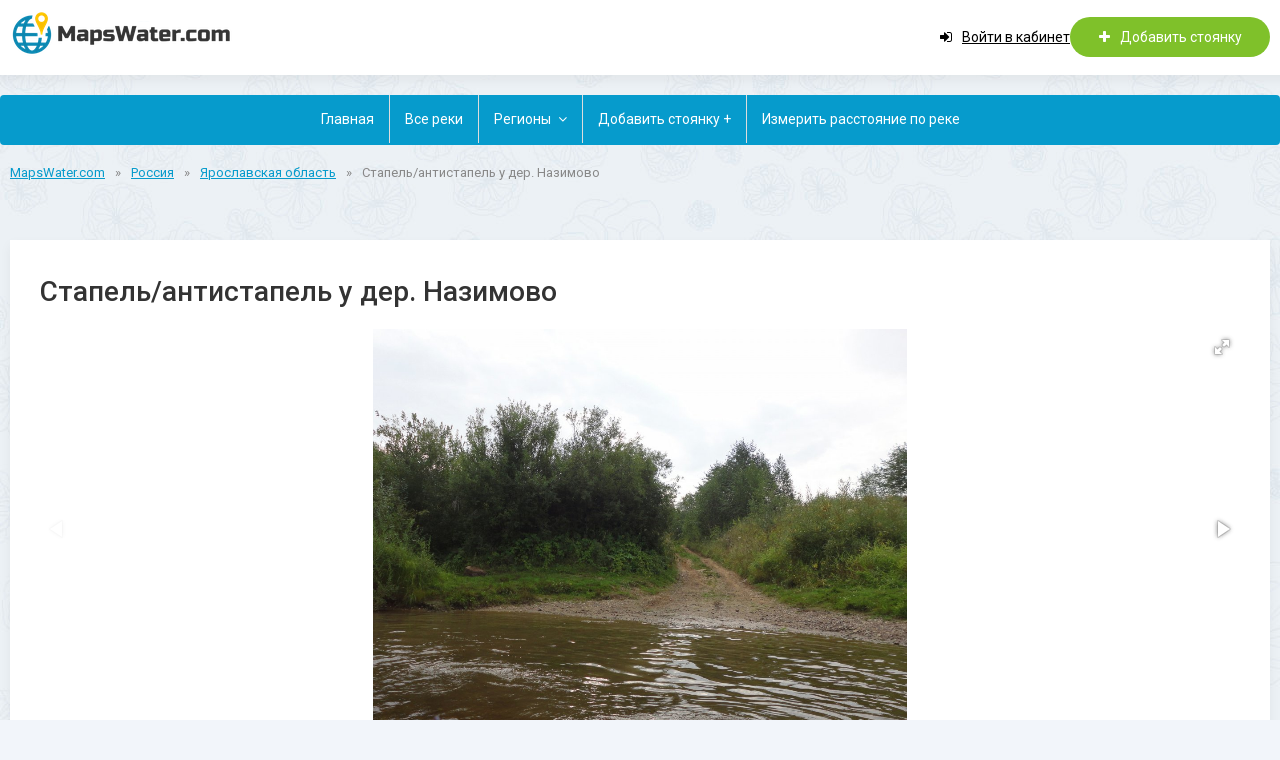

--- FILE ---
content_type: text/html; charset=utf-8
request_url: https://mapswater.com/rossija/jaroslavskaja-oblast/1551-stapel-antistapel-u-der-nazimovo.html
body_size: 11697
content:
<!DOCTYPE html>
<html lang="ru">
<head>
	<meta charset="utf-8">
<title>Стапель/антистапель у дер. Назимово - река Соть</title>
<meta name="description" content="Неплохое место для начала-окончания путешествия по Соти, можно рассмотреть и как стоянку для ночевки. Грунтовая дорога пересекает реку Соть вброд. Дно чистое, ровное песчано-каменистое. На левом берегу полянка, на правом небольшой столик и лавочка. Единственная проблема по броду иногда проезжает">
<meta name="keywords" content="Неплохое, каменистое, сельскохозяйственная, проезжает, иногда, броду, проблема, Единственная, лавочка, столик, небольшой, правом, полянка, берегу, левом, песчано, место, ровное, чистое, вброд">
<meta name="generator" content="DataLife Engine (http://dle-news.ru)">
<meta property="og:site_name" content="Туристические стоянки, пляжи, базы отдыха, родники, кемпинги - mapswater.com">
<meta property="og:type" content="article">
<meta property="og:title" content="Стапель/антистапель у дер. Назимово">
<meta property="og:url" content="https://mapswater.com/rossija/jaroslavskaja-oblast/1551-stapel-antistapel-u-der-nazimovo.html">
<meta property="og:description" content="Неплохое место для начала-окончания путешествия по Соти, можно рассмотреть и как стоянку для ночевки. Грунтовая дорога пересекает реку Соть вброд. Дно чистое, ровное песчано-каменистое. На левом берегу полянка, на правом небольшой столик и лавочка. Единственная проблема по броду иногда проезжает">
<link rel="search" type="application/opensearchdescription+xml" href="https://mapswater.com/index.php?do=opensearch" title="Туристические стоянки, пляжи, базы отдыха, родники, кемпинги - mapswater.com">
<link rel="canonical" href="https://mapswater.com/rossija/jaroslavskaja-oblast/1551-stapel-antistapel-u-der-nazimovo.html">
<link rel="alternate" type="application/rss+xml" title="Туристические стоянки, пляжи, базы отдыха, родники, кемпинги - mapswater.com" href="https://mapswater.com/rss.xml">
    <meta name="google-site-verification" content="GChssoQ2Q_WTw2dHBfNiisAwTRrfPUQaT4Y6TJIo-TI" />
	 <meta name="viewport" content="width=device-width, initial-scale=1.0" />
	  <link rel="shortcut icon" href="/templates/sem-utfv1/images/favicon.png" />
	  <link href="/templates/sem-utfv1/style/styles.css?v=10" type="text/css" rel="stylesheet" />
	  <link href="/templates/sem-utfv1/style/engine.css?v=1" type="text/css" rel="stylesheet" />
      <link href="/templates/sem-utfv1/style/leaflet.css?v=1" type="text/css" rel="stylesheet" />
	  <link href="/templates/sem-utfv1/style/fotorama.css" type="text/css" rel="stylesheet" />
	  <link href="https://fonts.googleapis.com/css?family=Roboto:300,400,500,700&amp;subset=cyrillic" rel="stylesheet">
      <link rel="manifest" href="/manifest.json">
</head>
<body>

<div class="wrap">
	<div class="block main-block">
        
					<header class="header"> 
		
			
			
			<div class="h-sticky">
				<div class="h-sticky-in center clearfix">
					<div class="btn-menu"><span class="fa fa-bars"></span></div>
					<a href="/" class="logo" title="На главную"><img src="/templates/sem-utfv1/images/logo.png" alt="mapswater.com" /></a>
					<div class="btn-menu2"><span class="fa fa-ellipsis-v"></span></div>
					
					<div class="h-btns icon-l">
                        <div class="my-button btn-login"><span class="fa fa-sign-in"></span>Войти в кабинет</div>
						
						<a href="/addnews.html" class="button btn-cart"><span class="fa fa-plus"></span><i>Добавить стоянку</i></a>
					</div>
				</div>
			</div>
		</header>
        
        
<ul class="h-nav clearfix">
    <li><a href="/">Главная</a></li>
    <li><a href="/all-waters.html">Все реки</a></li>
    <li><a href="#">Регионы</a>
        

<ul class="hidden-menu">
<li><a href="https://mapswater.com/belarus/"  class="submenu2" >Беларусь 645</a>
	<ul class="hidden-menu-2"><li><a href="https://mapswater.com/belarus/ushachskie-ozera/" >Ушачские озера 12</a>
	
 </li><li><a href="https://mapswater.com/belarus/braslavskie-ozera/" >Браславские озера 58</a>
	
 </li><li><a href="https://mapswater.com/belarus/narochanskie-ozera/" >Нарочанский парк 12</a>
	
 </li></ul>
 </li><li><a href="https://mapswater.com/gruzija/" >Грузия 6</a>
	
 </li><li><a href="https://mapswater.com/rossija/"  class="submenu2" >Россия 525</a>
	<ul class="hidden-menu-2"><li><a href="https://mapswater.com/rossija/tuva/" >Тува 1</a>
	
 </li><li><a href="https://mapswater.com/rossija/adygeja/" >Адыгея 0</a>
	
 </li><li><a href="https://mapswater.com/rossija/altajskij-kraj/" >Алтайский край 6</a>
	
 </li><li><a href="https://mapswater.com/rossija/amurskaja-oblast/" >Амурская область 2</a>
	
 </li><li><a href="https://mapswater.com/rossija/arhangelskaja-oblast/" >Архангельская область 0</a>
	
 </li><li><a href="https://mapswater.com/rossija/astrahanskaja-oblast/" >Астраханская область 2</a>
	
 </li><li><a href="https://mapswater.com/rossija/bashkortostan/" >Башкортостан 2</a>
	
 </li><li><a href="https://mapswater.com/rossija/belgorodskaja-oblast/" >Белгородская область 5</a>
	
 </li><li><a href="https://mapswater.com/rossija/brjanskaja-oblast/" >Брянская область 3</a>
	
 </li><li><a href="https://mapswater.com/rossija/burjatija/" >Бурятия 29</a>
	
 </li><li><a href="https://mapswater.com/rossija/vladimirskaja-oblast/" >Владимирская область 13</a>
	
 </li><li><a href="https://mapswater.com/rossija/volgogradskaja-oblast/" >Волгоградская область 0</a>
	
 </li><li><a href="https://mapswater.com/rossija/vologodskaja-oblast/" >Вологодская область 0</a>
	
 </li><li><a href="https://mapswater.com/rossija/voronezhskaja-oblast/" >Воронежская область 1</a>
	
 </li><li><a href="https://mapswater.com/rossija/dagestan/" >Дагестан 0</a>
	
 </li><li><a href="https://mapswater.com/rossija/evrejskaja-avtonomnaja-oblast/" >Еврейская автономная область 0</a>
	
 </li><li><a href="https://mapswater.com/rossija/zabajkalskij-kraj/" >Забайкальский край 4</a>
	
 </li><li><a href="https://mapswater.com/rossija/ivanovskaja-oblast/" >Ивановская область 11</a>
	
 </li><li><a href="https://mapswater.com/rossija/ingushetija/" >Ингушетия 0</a>
	
 </li><li><a href="https://mapswater.com/rossija/irkutskaja-oblast/" >Иркутская область 19</a>
	
 </li><li><a href="https://mapswater.com/rossija/kabardino-balkarskaja-respublika/" >Кабардино-Балкария 1</a>
	
 </li><li><a href="https://mapswater.com/rossija/kaliningradskaja-oblast/" >Калининградская область 2</a>
	
 </li><li><a href="https://mapswater.com/rossija/kalmykija/" >Калмыкия 0</a>
	
 </li><li><a href="https://mapswater.com/rossija/kaluzhskaja-oblast/" >Калужская область 12</a>
	
 </li><li><a href="https://mapswater.com/rossija/kamchatskij-kraj/" >Камчатский край 0</a>
	
 </li><li><a href="https://mapswater.com/rossija/karachaevo-cherkesija/" >Карачаево-Черкессия 4</a>
	
 </li><li><a href="https://mapswater.com/rossija/karelija/" >Карелия 56</a>
	
 </li><li><a href="https://mapswater.com/rossija/kemerovskaja-oblast/" >Кемеровская область 0</a>
	
 </li><li><a href="https://mapswater.com/rossija/kirovskaja-oblast/" >Кировская область 5</a>
	
 </li><li><a href="https://mapswater.com/rossija/respublika-komi/"  class="submenu2" >Коми 28</a>
	<ul class="hidden-menu-2"><li><a href="https://mapswater.com/rossija/respublika-komi/poljarnyj-ural/" >Полярный Урал 15</a>
	
 </li></ul>
 </li><li><a href="https://mapswater.com/rossija/kostromskaja-oblast/" >Костромская область 2</a>
	
 </li><li><a href="https://mapswater.com/rossija/krasnodarskij-kraj/" >Краснодарский край 3</a>
	
 </li><li><a href="https://mapswater.com/rossija/krasnojarskij-kraj/" >Красноярский край 26</a>
	
 </li><li><a href="https://mapswater.com/rossija/kurganskaja-oblast/" >Курганская область 0</a>
	
 </li><li><a href="https://mapswater.com/rossija/kurskaja-oblast/" >Курская область 4</a>
	
 </li><li><a href="https://mapswater.com/rossija/leningradskaja-oblast/" >Ленинградская область 23</a>
	
 </li><li><a href="https://mapswater.com/rossija/lipeckaja-oblast/" >Липецкая область 1</a>
	
 </li><li><a href="https://mapswater.com/rossija/magadanskaja-oblast/" >Магаданская область 0</a>
	
 </li><li><a href="https://mapswater.com/rossija/marij-jel/" >Марий Эл 16</a>
	
 </li><li><a href="https://mapswater.com/rossija/mordovija/" >Мордовия 1</a>
	
 </li><li><a href="https://mapswater.com/rossija/moskovskaja-oblast/" >Московская область 16</a>
	
 </li><li><a href="https://mapswater.com/rossija/murmanskaja-oblast/" >Мурманская область 28</a>
	
 </li><li><a href="https://mapswater.com/rossija/neneckij-avtonomnyj-okrug/" >Ненецкий автономный округ 3</a>
	
 </li><li><a href="https://mapswater.com/rossija/nizhegorodskaja-oblast/" >Нижегородская область 4</a>
	
 </li><li><a href="https://mapswater.com/rossija/novgorodskaja-oblast/" >Новгородская область 5</a>
	
 </li><li><a href="https://mapswater.com/rossija/novosibirskaja-oblast/" >Новосибирская область 4</a>
	
 </li><li><a href="https://mapswater.com/rossija/omskaja-oblast/" >Омская область 0</a>
	
 </li><li><a href="https://mapswater.com/rossija/orenburgskaja-oblast/" >Оренбургская область 1</a>
	
 </li><li><a href="https://mapswater.com/rossija/orlovskaja-oblast/" >Орловская область 0</a>
	
 </li><li><a href="https://mapswater.com/rossija/penzenskaja-oblast/" >Пензенская область 1</a>
	
 </li><li><a href="https://mapswater.com/rossija/permskij-kraj/" >Пермский край 10</a>
	
 </li><li><a href="https://mapswater.com/rossija/primorskij-kraj/" >Приморский край 1</a>
	
 </li><li><a href="https://mapswater.com/rossija/pskovskaja-oblast/" >Псковская область 2</a>
	
 </li><li><a href="https://mapswater.com/rossija/rostovskaja-oblast/" >Ростовская область 1</a>
	
 </li><li><a href="https://mapswater.com/rossija/severnaja-osetija-alanija/" >Северная Осетия - Алания 0</a>
	
 </li><li><a href="https://mapswater.com/rossija/rjazanskaja-oblast/" >Рязанская область 3</a>
	
 </li><li><a href="https://mapswater.com/rossija/samarskaja-oblast/" >Самарская область 2</a>
	
 </li><li><a href="https://mapswater.com/rossija/sankt-peterburg/" >Санкт-Петербург 1</a>
	
 </li><li><a href="https://mapswater.com/rossija/saratovskaja-oblast/" >Саратовская область 6</a>
	
 </li><li><a href="https://mapswater.com/rossija/saha-jakutija/" >Саха (Якутия) 13</a>
	
 </li><li><a href="https://mapswater.com/rossija/sahalinskaja-oblast/" >Сахалинская область 0</a>
	
 </li><li><a href="https://mapswater.com/rossija/sverdlovskaja-oblast/" >Свердловская область 26</a>
	
 </li><li><a href="https://mapswater.com/rossija/smolenskaja-oblast/" >Смоленская область 3</a>
	
 </li><li><a href="https://mapswater.com/rossija/stavropolskij-kraj/" >Ставропольский край 0</a>
	
 </li><li><a href="https://mapswater.com/rossija/tambovskaja-oblast/" >Тамбовская область 1</a>
	
 </li><li><a href="https://mapswater.com/rossija/tatarstan/" >Татарстан 1</a>
	
 </li><li><a href="https://mapswater.com/rossija/tverskaja-oblast/" >Тверская область 12</a>
	
 </li><li><a href="https://mapswater.com/rossija/tomskaja-oblast/" >Томская область 4</a>
	
 </li><li><a href="https://mapswater.com/rossija/tulskaja-oblast/" >Тульская область 0</a>
	
 </li><li><a href="https://mapswater.com/rossija/tyva/" >Тыва 1</a>
	
 </li><li><a href="https://mapswater.com/rossija/tjumenskaja-oblast/" >Тюменская область 0</a>
	
 </li><li><a href="https://mapswater.com/rossija/udmurtskaja/" >Удмуртская  3</a>
	
 </li><li><a href="https://mapswater.com/rossija/uljanovskaja-oblast/" >Ульяновская область 1</a>
	
 </li><li><a href="https://mapswater.com/rossija/habarovskij-kraj/" >Хабаровский край 13</a>
	
 </li><li><a href="https://mapswater.com/rossija/hakasija/" >Хакасия 0</a>
	
 </li><li><a href="https://mapswater.com/rossija/hanty-mansijskij-ao/" >Ханты-Мансийский АО 22</a>
	
 </li><li><a href="https://mapswater.com/rossija/cheljabinskaja-oblast/" >Челябинская область 1</a>
	
 </li><li><a href="https://mapswater.com/rossija/chechenskaja-respublika/" >Чеченская республика 0</a>
	
 </li><li><a href="https://mapswater.com/rossija/chuvashskaja-chuvashija/" >Чувашская  - Чувашия 0</a>
	
 </li><li><a href="https://mapswater.com/rossija/chukotskij-avtonomnyj-okrug/" >Чукотский автономный округ 0</a>
	
 </li><li><a href="https://mapswater.com/rossija/jaroslavskaja-oblast/" >Ярославская область 19</a>
	
 </li><li><a href="https://mapswater.com/rossija/jamalo-neneckij-avtonomnyj-okrug/" >Ямало-Ненецкий автономный округ 34</a>
	
 </li></ul>
 </li><li><a href="https://mapswater.com/ukraina/" >Украина 25</a>
	
 </li><li><a href="https://mapswater.com/turcija/" >Турция 3</a>
	
 </li>
</ul>

    </li>
    <li><a href="/addnews.html">Добавить стоянку +</a></li>
    <li><a href="/distance_meter.html">Измерить расстояние по реке</a></li>
</ul>

		<!-- END HEADER -->


		<div class="cols clearfix">
		
			
			
			<!-- END SIDE -->
			
			<main class="main">
				
				
				<div class="speedbar nowrap"><div id="dle-speedbar">
	<ul itemscope itemtype="http://schema.org/BreadcrumbList" class="speedbar"><li itemprop="itemListElement" itemscope itemtype="http://schema.org/ListItem"><a itemprop="item" href="https://mapswater.com/" title="Туристические стоянки, пляжи, базы отдыха, родники, кемпинги - mapswater.com"><span itemprop="name">MapsWater.com</span></a><meta itemprop="position" content="1" /></li><li class="speedbar_sep">&raquo;</li><li itemprop="itemListElement" itemscope itemtype="http://schema.org/ListItem"><a itemprop="item" href="https://mapswater.com/rossija/" title="Россия"><span itemprop="name">Россия</span></a><meta itemprop="position" content="2" /></li><li class="speedbar_sep">&raquo;</li><li itemprop="itemListElement" itemscope itemtype="http://schema.org/ListItem"><a itemprop="item" href="https://mapswater.com/rossija/jaroslavskaja-oblast/" title="Места отдыха с палатками, кемпинги - Ярославская область"><span itemprop="name">Ярославская область</span></a><meta itemprop="position" content="3" /></li><li class="speedbar_sep">&raquo;</li><li>Стапель/антистапель у дер. Назимово</li></ul>
</div></div>
								
				
                
				<div class="cont clearfix">
					<div id='dle-content'><article class="full ignore-select pages">

	<h1 class="ftitle">Стапель/антистапель у дер. Назимово </h1>
	<div class="fcols fx-row">
	
		<div class="fimgs">
			
            <div class="gallery-shown"></div>
			<div class="gallery-hidden">
				<ul class="xfieldimagegallery photogallery"><li><a href="https://mapswater.com/uploads/posts/2022-09/1662115993_1-1.jpg" onclick="return hs.expand(this, { slideshowGroup: 'xf_1551_photogallery' })" target="_blank"><img src="/uploads/posts/2022-09/thumbs/1662115993_1-1.jpg" alt=""></a></li><li><a href="https://mapswater.com/uploads/posts/2022-09/1662116004_1-2.jpg" onclick="return hs.expand(this, { slideshowGroup: 'xf_1551_photogallery' })" target="_blank"><img src="/uploads/posts/2022-09/thumbs/1662116004_1-2.jpg" alt=""></a></li></ul>
			</div>
            
            
            

            <div class="full-text">
            Для связи с автором - <a href="/?do=register" rel="nofollow" target="_blank">зарегистрируйтесь</a> 
            или <a rel="nofollow" class="btn-login"><span class="fa fa-user"></span> авторизуйтесь</a> с помощью соц. сетей за 30 сек.
            </div>
            <h2>Параметры:</h2>
           <ul class="finfo">
                <li><span>Координаты:</span> <span id="coordCopy">58.15612472,40.50912380</span> <span class="fa fa-copy copybutton" id="copyButton"></span></li>
                <li><span>Тип:</span> Стоянка с дорогой</li>
               	
				
               	   
               	   
                   <li><span>Беседка?</span> Нет</li>
                   <li><span>Платная?</span> Нет</li>
               
               
               
               <li><span>Расположение:</span> <a href="https://mapswater.com/places/%D1%80%D0%B5%D0%BA%D0%B0+%D0%A1%D0%BE%D1%82%D1%8C/">река Соть</a></li>
               
               <li><span>Дата публикации:</span> 2-09-2022, 13:56</li>
            </ul>
               
			
		</div>

	</div>

	<div class="fdesc tabs-box">
		<div class="tabs-sel">
			<span class="current">Описание</span>
			<span>Комментарии (0)</span>
		</div>
		<div class="ftext clearfix tabs-b visible">
            <div class="full-text">
            	Неплохое место для начала-окончания путешествия по Соти, можно рассмотреть и как стоянку для ночевки. Грунтовая дорога пересекает реку Соть вброд. Дно чистое, ровное песчано-каменистое. На левом берегу полянка, на правом небольшой столик и лавочка. Единственная проблема по броду иногда проезжает сельскохозяйственная техника.
            </div>
        	
            
            <h2>На карте</h2>
			<div class="map_resp">
    <div id="leafmap"></div>
</div>


<script src="/templates/sem-utfv1/js/leaflet_old.js"></script>
<script src='https://api.mapbox.com/mapbox.js/plugins/leaflet-fullscreen/v1.0.1/Leaflet.fullscreen.min.js'></script>
<link href='https://api.mapbox.com/mapbox.js/plugins/leaflet-fullscreen/v1.0.1/leaflet.fullscreen.css' rel='stylesheet' />
<script src="/templates/sem-utfv1/js/plugins/Bing.js"></script>


<script>
    var blueIcon = L.icon({
        iconUrl: "/templates/sem-utfv1/images/brouter/marker-icon.png",
        iconRetinaUrl: "/templates/sem-utfv1/images/brouter/marker-icon-2x.png",
        shadowUrl: "/templates/sem-utfv1/images/brouter/marker-shadow.png",
        iconSize: [25, 41],
        iconAnchor: [12, 41],
        popupAnchor: [1, -34],
        tooltipAnchor: [16, -28],
        shadowSize: [41, 41]
    });
    var greenIcon = L.icon({
        iconUrl: "/templates/sem-utfv1/images/brouter/marker-green.png",
        iconRetinaUrl: "/templates/sem-utfv1/images/brouter/marker-green-2x.png",
        shadowUrl: "/templates/sem-utfv1/images/brouter/marker-shadow.png",
        iconSize: [25, 41],
        iconAnchor: [12, 41],
        popupAnchor: [1, -34],
        tooltipAnchor: [16, -28],
        shadowSize: [41, 41]
    });
    var greyIcon = L.icon({
        iconUrl: "/templates/sem-utfv1/images/brouter/marker-grey.png",
        iconRetinaUrl: "/templates/sem-utfv1/images/brouter/marker-grey-2x.png",
        shadowUrl: "/templates/sem-utfv1/images/brouter/marker-shadow.png",
        iconSize: [25, 41],
        iconAnchor: [12, 41],
        popupAnchor: [1, -34],
        tooltipAnchor: [16, -28],
        shadowSize: [41, 41]
    });
    var yellowIcon = L.icon({
        iconUrl: "/templates/sem-utfv1/images/brouter/marker-yellow.png",
        iconRetinaUrl: "/templates/sem-utfv1/images/brouter/marker-yellow-2x.png",
        shadowUrl: "/templates/sem-utfv1/images/brouter/marker-shadow.png",
        iconSize: [25, 41],
        iconAnchor: [12, 41],
        popupAnchor: [1, -34],
        tooltipAnchor: [16, -28],
        shadowSize: [41, 41]
    });
    var fuksiyaIcon = L.icon({
        iconUrl: "/templates/sem-utfv1/images/brouter/marker-fuksiya.png",
        iconRetinaUrl: "/templates/sem-utfv1/images/brouter/marker-fuksiya-2x.png",
        shadowUrl: "/templates/sem-utfv1/images/brouter/marker-shadow.png",
        iconSize: [25, 41],
        iconAnchor: [12, 41],
        popupAnchor: [1, -34],
        tooltipAnchor: [16, -28],
        shadowSize: [41, 41]
    });
    var redIcon = L.icon({
        iconUrl: "/templates/sem-utfv1/images/brouter/marker-red.png",
        iconRetinaUrl: "/templates/sem-utfv1/images/brouter/marker-red-2x.png",
        shadowUrl: "/templates/sem-utfv1/images/brouter/marker-shadow.png",
        iconSize: [25, 41],
        iconAnchor: [12, 41],
        popupAnchor: [1, -34],
        tooltipAnchor: [16, -28],
        shadowSize: [41, 41]
    });
    var tintIcon = L.icon({
        iconUrl: "/templates/sem-utfv1/images/brouter/marker-tint.png",
        iconRetinaUrl: "/templates/sem-utfv1/images/brouter/marker-tint-2x.png",
        shadowUrl: "/templates/sem-utfv1/images/brouter/marker-shadow.png",
        iconSize: [25, 41],
        iconAnchor: [12, 41],
        popupAnchor: [1, -34],
        tooltipAnchor: [16, -28],
        shadowSize: [41, 41]
    });
    var mainIcon = L.icon({
        iconUrl: "/templates/sem-utfv1/images/brouter/main-marker.png",
        iconRetinaUrl: "/templates/sem-utfv1/images/brouter/main-marker-2x.png",
        shadowUrl: "/templates/sem-utfv1/images/brouter/marker-shadow.png",
        iconSize: [28, 42],
        iconAnchor: [14, 42],
        popupAnchor: [1, -34],
        tooltipAnchor: [16, -28],
        shadowSize: [41, 41]
    });
        var iconsColorMap = {
            green: 'green',
            grey: 'grey',
            yellow: 'yellow',
            red: 'red',
            fuksiya: 'fuksiya',
            tint: 'tint'
        };
        var coloredIcons = Object.keys(iconsColorMap).reduce(function (acc, color) {
            acc[color] = L.icon({
                iconUrl: `/brouterw/images/marker-${iconsColorMap[color]}.png`,
                iconRetinaUrl: `/brouterw/images/marker-${iconsColorMap[color]}-2x.png`,
                shadowUrl: "/brouterw/images/marker-shadow.png",
                iconSize: [25, 41],
                iconAnchor: [12, 41],
                popupAnchor: [1, -34],
                tooltipAnchor: [16, -28],
                shadowSize: [41, 41]
            });
            return acc;
        }, {});
    var myMap = L.map('leafmap', {
        center: [52.5071,28.4916],
        zoom: 13
    });
    var baseLayers = {
        'OSM': L.tileLayer('https://{s}.tile.openstreetmap.org/{z}/{x}/{y}.png', {
            attribution: '&copy; <a href="https://www.openstreetmap.org/copyright">OpenStreetMap</a> contributors'
        }).addTo(myMap),
        
        'Map Box': L.tileLayer('https://api.mapbox.com/styles/v1/{id}/tiles/{z}/{x}/{y}?access_token={accessToken}', {
            attribution: 'Map data &copy; <a href="https://www.openstreetmap.org/">OpenStreetMap</a> contributors, <a href="https://creativecommons.org/licenses/by-sa/2.0/">CC-BY-SA</a>, Imagery © <a href="https://www.mapbox.com/">Mapbox</a>',
            maxZoom: 18,
            id: 'mapbox/streets-v11',
            tileSize: 512,
            zoomOffset: -1,
            accessToken: 'pk.eyJ1IjoiY29sb25pemF0b3IiLCJhIjoiY2s5eWxpZTd2MDdrZTNvcXBsZHJjNnptayJ9.OEzazZgV75NFFOMkYAEreA'
        }),
        'Bing satellite': L.bingLayer('AgrOaHo-N7nVgnlOedTi4T_RlPVEdMY4OqzNzvTUGNVlep2XarfwWGdzv29V81yZ')
    };
    L.control.layers(baseLayers).addTo(myMap);
    myMap.addControl(new L.Control.Fullscreen());
    const markers = L.featureGroup([
           L.marker([58.04111864,40.57332516]

, {icon: coloredIcons.yellow}


).bindPopup('<a href="https://mapswater.com/rossija/jaroslavskaja-oblast/1555-stojanka-antistapel-u-avtodorogi-jaroslavl-ljubim.html" target="_top"><img src="/uploads/posts/2022-09/thumbs/1662117122_5-1.jpg" style="width: 200px;" alt="Стоянка/антистапель у автодороги Ярославль - Любим"><br>Стоянка/антистапель у автодороги Ярославль - Любим</a>\
\
<li><span>Беседка?</span> Нет</li>\
<li><span>Платная?</span> Нет</li>\
\
\
'),L.marker([58.05870753,40.52337170]

, {icon: coloredIcons.yellow}


).bindPopup('<a href="https://mapswater.com/rossija/jaroslavskaja-oblast/1554-nebolshoj-pljazhik-u-der-mys.html" target="_top"><img src="/uploads/posts/2022-09/thumbs/1662116850_4-1.jpg" style="width: 200px;" alt="Небольшой пляжик у дер. Мыс"><br>Небольшой пляжик у дер. Мыс</a>\
\
<li><span>Беседка?</span> Нет</li>\
<li><span>Платная?</span> Нет</li>\
\
\
'),L.marker([58.06105738,40.51397324]

, {icon: coloredIcons.yellow}


).bindPopup('<a href="https://mapswater.com/rossija/jaroslavskaja-oblast/1553-stojanka-u-ruchja-u-der-mys.html" target="_top"><img src="/uploads/posts/2022-09/thumbs/1662116660_3-1.jpg" style="width: 200px;" alt="Стоянка у ручья у дер. Мыс"><br>Стоянка у ручья у дер. Мыс</a>\
\
<li><span>Беседка?</span> Нет</li>\
<li><span>Платная?</span> Нет</li>\
\
\
'),L.marker([58.12366211,40.48037052]

, {icon: coloredIcons.yellow}


).bindPopup('<a href="https://mapswater.com/rossija/jaroslavskaja-oblast/1552-brod-u-der-titovo.html" target="_top"><img src="/uploads/posts/2022-09/thumbs/1662116258_2-1.jpg" style="width: 200px;" alt="Брод у дер. Титово"><br>Брод у дер. Титово</a>\
\
<li><span>Беседка?</span> Нет</li>\
<li><span>Платная?</span> Нет</li>\
\
\
'),
        ]);
    markers.eachLayer(function (marker) {
        marker.setOpacity(0.4);
    });
    const mainMarker = L.marker([58.15612472,40.50912380], {
	riseOnHover: true,
    icon: mainIcon
}).bindPopup('Стапель/антистапель у дер. Назимово').openPopup();
    markers.addLayer(mainMarker);
    markers.addTo(myMap);
    myMap.fitBounds(markers.getBounds());    
</script>
        </div>
		<div class="tabs-b">
			<div class="full-comms ignore-select" id="full-comms">
				<form  method="post" name="dle-comments-form" id="dle-comments-form" ><!--noindex-->
<div class="add-comm-form clearfix" id="add-comm-form">
		
	<div class="ac-title">Прокомментировать <span class="fa fa-chevron-down"></span></div>
	
		
		<div class="ac-soc" data-label="Войти через">
			<a href="https://oauth.vk.com/authorize?client_id=6684835&amp;redirect_uri=https%3A%2F%2Fmapswater.com%2Findex.php%3Fdo%3Dauth-social%26provider%3Dvk&amp;scope=offline%2Cemail&amp;state=2cdef42fb62accdc0c0985bca0ff4e26&amp;response_type=code&amp;v=5.73" target="_blank"><img src="/templates/sem-utfv1/images/social/vk.png" /></a>
			<a href="https://connect.ok.ru/oauth/authorize?client_id=1270525184&amp;redirect_uri=https%3A%2F%2Fmapswater.com%2Findex.php%3Fdo%3Dauth-social%26provider%3Dod&amp;scope=VALUABLE_ACCESS%3BGET_EMAIL&amp;state=2cdef42fb62accdc0c0985bca0ff4e26&amp;response_type=code" target="_blank"><img src="/templates/sem-utfv1/images/social/ok.png" /></a>
			<a href="https://www.facebook.com/dialog/oauth?client_id=294931991091369&amp;redirect_uri=https%3A%2F%2Fmapswater.com%2Findex.php%3Fdo%3Dauth-social%26provider%3Dfc&amp;scope=public_profile%2Cemail&amp;display=popup&amp;state=2cdef42fb62accdc0c0985bca0ff4e26&amp;response_type=code" target="_blank"><img src="/templates/sem-utfv1/images/social/fb.png" /></a>
			
			<a href="https://accounts.google.com/o/oauth2/auth?client_id=81581052539-gb0lcv3ckdasbec0g7fun8ebq3cbt7fl.apps.googleusercontent.com&amp;redirect_uri=https%3A%2F%2Fmapswater.com%2Findex.php%3Fdo%3Dauth-social%26provider%3Dgoogle&amp;scope=https%3A%2F%2Fwww.googleapis.com%2Fauth%2Fuserinfo.email+https%3A%2F%2Fwww.googleapis.com%2Fauth%2Fuserinfo.profile&amp;state=2cdef42fb62accdc0c0985bca0ff4e26&amp;response_type=code" target="_blank"><img src="/templates/sem-utfv1/images/social/google.png" /></a>
			<a href="https://oauth.yandex.ru/authorize?client_id=4b948ce347d64f8ea2e24de96dd94ae7&amp;redirect_uri=https%3A%2F%2Fmapswater.com%2Findex.php%3Fdo%3Dauth-social%26provider%3Dyandex&amp;state=2cdef42fb62accdc0c0985bca0ff4e26&amp;response_type=code" target="_blank"><img src="/templates/sem-utfv1/images/social/yandex.png" /></a>
		</div>
		<div class="ac-inputs fx-row">
			<input type="text" maxlength="35" name="name" id="name" placeholder="Ваше имя" />
			<input type="text" maxlength="35" name="mail" id="mail" placeholder="Ваш e-mail (необязательно)" />
		</div>
		
			
		<div class="ac-textarea"><script>
	var text_upload = "Загрузка файлов и изображений на сервер";
</script>
<div class="wseditor"><textarea id="comments" name="comments" rows="10" cols="50" class="ajaxwysiwygeditor"></textarea></div></div>
			

			<div class="ac-protect">
				
				
				
				<div class="form-item clearfix imp">
					<label>Введите два слова с картинки:</label>
					<div class="form-secur">
						<div class="g-recaptcha" data-sitekey="6LeoDXAUAAAAAJ6dcDcrpWw27lcs7zGo2kc0nI0Q" data-theme="light"></div>
					</div>
				</div>
				
			</div>


	<div class="ac-submit clearfix">
		<div class="ac-av img-box" id="ac-av"></div>
		<button class="button primary" name="submit" type="submit">Отправить</button>
	</div>
	
</div>
<!--/noindex-->
		<input type="hidden" name="subaction" value="addcomment">
		<input type="hidden" name="post_id" id="post_id" value="1551"><input type="hidden" name="user_hash" value="99042ba8829337af68f26af3b0cfea47cefc6ae0"></form><script src='https://www.google.com/recaptcha/api.js?hl=ru' async defer></script>
				
<div id="dle-ajax-comments"></div>

				<!--dlenavigationcomments-->
			</div>
		</div>
	</div>
		
</article>

<div class="rels">			
	<div class="mtitle">река Соть - другие места рядом</div>
	<div class="floats clearfix"><div class="short">
	<div class="s-in">
		
		<a class="s-img fx-col fx-middle fx-center" href="https://mapswater.com/rossija/jaroslavskaja-oblast/1555-stojanka-antistapel-u-avtodorogi-jaroslavl-ljubim.html">
            
            	<img src='https://mapswater.com/uploads/posts/2022-09/thumbs/1662117122_5-1.jpg' alt="Стоянка/антистапель у автодороги Ярославль - Любим">
            	
            
            
		</a>
		<a class="s-title" href="https://mapswater.com/rossija/jaroslavskaja-oblast/1555-stojanka-antistapel-u-avtodorogi-jaroslavl-ljubim.html">
			Стоянка/антистапель у автодороги Ярославль - Любим
		</a>
		<div class="s-cat nowrap"><span class="fa fa-tag"></span>Ярославская область - река Соть</div>
	</div>
</div><div class="short">
	<div class="s-in">
		
		<a class="s-img fx-col fx-middle fx-center" href="https://mapswater.com/rossija/jaroslavskaja-oblast/1554-nebolshoj-pljazhik-u-der-mys.html">
            
            	<img src='https://mapswater.com/uploads/posts/2022-09/thumbs/1662116850_4-1.jpg' alt="Небольшой пляжик у дер. Мыс">
            	
            
            
		</a>
		<a class="s-title" href="https://mapswater.com/rossija/jaroslavskaja-oblast/1554-nebolshoj-pljazhik-u-der-mys.html">
			Небольшой пляжик у дер. Мыс
		</a>
		<div class="s-cat nowrap"><span class="fa fa-tag"></span>Ярославская область - река Соть</div>
	</div>
</div><div class="short">
	<div class="s-in">
		
		<a class="s-img fx-col fx-middle fx-center" href="https://mapswater.com/rossija/jaroslavskaja-oblast/1553-stojanka-u-ruchja-u-der-mys.html">
            
            	<img src='https://mapswater.com/uploads/posts/2022-09/thumbs/1662116660_3-1.jpg' alt="Стоянка у ручья у дер. Мыс">
            	
            
            
		</a>
		<a class="s-title" href="https://mapswater.com/rossija/jaroslavskaja-oblast/1553-stojanka-u-ruchja-u-der-mys.html">
			Стоянка у ручья у дер. Мыс
		</a>
		<div class="s-cat nowrap"><span class="fa fa-tag"></span>Ярославская область - река Соть</div>
	</div>
</div><div class="short">
	<div class="s-in">
		
		<a class="s-img fx-col fx-middle fx-center" href="https://mapswater.com/rossija/jaroslavskaja-oblast/1552-brod-u-der-titovo.html">
            
            	<img src='https://mapswater.com/uploads/posts/2022-09/thumbs/1662116258_2-1.jpg' alt="Брод у дер. Титово">
            	
            
            
		</a>
		<a class="s-title" href="https://mapswater.com/rossija/jaroslavskaja-oblast/1552-brod-u-der-titovo.html">
			Брод у дер. Титово
		</a>
		<div class="s-cat nowrap"><span class="fa fa-tag"></span>Ярославская область - река Соть</div>
	</div>
</div></div>
</div>
			
			
			
</div>
                    
				</div>
                
				
				
			</main>
			
			<!-- END MAIN -->
			
		</div>

		<!-- END COLS -->
		
		<footer class="footer">
            
			<div class="footer-cols fx-row">
				<div class="ft-col">
                    
				</div>
				
			</div>
			<div class="footer-help fx-row fx-middle">
				<ul class="ft-help-menu">
					<li><a href="/o-proekte.html">О проекте</a></li>
                    <li><a href="/all-waters.html">Все реки</a></li>
					<li><a href="/kak-dobavit.html">Как добавлять объекты?</a></li>
					<li><a href="/distance_meter.html">Измерить расстояние по реке</a></li>
                    <li><a href="/en_distance_measure.html">Measure distance by river</a></li>
					<li><a href="/novosti/">Новости</a></li>
				</ul>
				
			</div>
			<div class="footer-btm fx-row fx-middle">
				<div class="ft-copyr">Copyright © 2018-<script>document.write(new Date().getFullYear());</script> mapswater.com</div>
                <!--noindex-->
				<div class="ft-counter">
                    <!--LiveInternet counter--><script type="text/javascript">
document.write("<a href='//www.liveinternet.ru/click' "+
"target=_blank><img src='//counter.yadro.ru/hit?t44.15;r"+
escape(document.referrer)+((typeof(screen)=="undefined")?"":
";s"+screen.width+"*"+screen.height+"*"+(screen.colorDepth?
screen.colorDepth:screen.pixelDepth))+";u"+escape(document.URL)+
";h"+escape(document.title.substring(0,150))+";"+Math.random()+
"' alt='' title='LiveInternet' "+
"border='0' width='31' height='31'><\/a>")
</script><!--/LiveInternet--></div>
                <!--/noindex-->               
			</div>
		</footer>
                <!-- закрывающие дивы для табов в моб версии -->
		
        
		<!-- END FOOTER -->
	
	</div>
	
	<!-- END BLOCK CENTER -->
	
</div>
<!--noindex-->


	<div class="login-box" id="login-box" title="Авторизация">
		<form method="post">
			<input type="text" name="login_name" id="login_name" placeholder="Ваш логин"/>
			<input type="password" name="login_password" id="login_password" placeholder="Ваш пароль" />
			<button class="button" onclick="submit();" type="submit" title="Вход">Войти на сайт</button>
			<input name="login" type="hidden" id="login" value="submit" />
			<div class="lb-check">
				<input type="checkbox" name="login_not_save" id="login_not_save" value="1"/>
				<label for="login_not_save">Не запоминать меня</label> 
			</div>
			<div class="lb-lnk fx-row">
				<a href="https://mapswater.com/index.php?do=lostpassword">Забыли пароль?</a>
				<a href="/?do=register" class="log-register">Регистрация</a>
			</div>
		</form>
	<div class="lb-soc">
		<div>Войти через:</div>
		<a href="https://oauth.vk.com/authorize?client_id=6684835&amp;redirect_uri=https%3A%2F%2Fmapswater.com%2Findex.php%3Fdo%3Dauth-social%26provider%3Dvk&amp;scope=offline%2Cemail&amp;state=2cdef42fb62accdc0c0985bca0ff4e26&amp;response_type=code&amp;v=5.73" target="_blank"><img src="/templates/sem-utfv1/images/social/vk.png" /></a>
		<a href="https://connect.ok.ru/oauth/authorize?client_id=1270525184&amp;redirect_uri=https%3A%2F%2Fmapswater.com%2Findex.php%3Fdo%3Dauth-social%26provider%3Dod&amp;scope=VALUABLE_ACCESS%3BGET_EMAIL&amp;state=2cdef42fb62accdc0c0985bca0ff4e26&amp;response_type=code" target="_blank"><img src="/templates/sem-utfv1/images/social/ok.png" /></a>
		<a href="https://www.facebook.com/dialog/oauth?client_id=294931991091369&amp;redirect_uri=https%3A%2F%2Fmapswater.com%2Findex.php%3Fdo%3Dauth-social%26provider%3Dfc&amp;scope=public_profile%2Cemail&amp;display=popup&amp;state=2cdef42fb62accdc0c0985bca0ff4e26&amp;response_type=code" target="_blank"><img src="/templates/sem-utfv1/images/social/fb.png" /></a>
		
		<a href="https://accounts.google.com/o/oauth2/auth?client_id=81581052539-gb0lcv3ckdasbec0g7fun8ebq3cbt7fl.apps.googleusercontent.com&amp;redirect_uri=https%3A%2F%2Fmapswater.com%2Findex.php%3Fdo%3Dauth-social%26provider%3Dgoogle&amp;scope=https%3A%2F%2Fwww.googleapis.com%2Fauth%2Fuserinfo.email+https%3A%2F%2Fwww.googleapis.com%2Fauth%2Fuserinfo.profile&amp;state=2cdef42fb62accdc0c0985bca0ff4e26&amp;response_type=code" target="_blank"><img src="/templates/sem-utfv1/images/social/google.png" /></a>
		<a href="https://oauth.yandex.ru/authorize?client_id=4b948ce347d64f8ea2e24de96dd94ae7&amp;redirect_uri=https%3A%2F%2Fmapswater.com%2Findex.php%3Fdo%3Dauth-social%26provider%3Dyandex&amp;state=2cdef42fb62accdc0c0985bca0ff4e26&amp;response_type=code" target="_blank"><img src="/templates/sem-utfv1/images/social/yandex.png" /></a>
	</div>
	</div>

<!--/noindex-->
<!-- END WRAP -->
<link href="/engine/editor/jscripts/froala/css/editor.css" rel="stylesheet" type="text/css"><link href="/engine/classes/min/index.php?charset=utf-8&amp;f=engine/editor/jscripts/froala/fonts/font-awesome.css,engine/editor/jscripts/froala/css/editor.css,engine/editor/css/default.css&amp;v=25" rel="stylesheet" type="text/css">
<script src="/engine/classes/min/index.php?charset=utf-8&amp;g=general&amp;v=25"></script>
<script src="/engine/classes/min/index.php?charset=utf-8&amp;f=engine/classes/js/jqueryui.js,engine/classes/js/dle_js.js,engine/classes/highslide/highslide.js,engine/skins/codemirror/js/code.js,engine/editor/jscripts/froala/editor.js,engine/editor/jscripts/froala/languages/ru.js&amp;v=25" defer></script>


<script src="/templates/sem-utfv1/js/libs.js?v=1"></script>
<script>
<!--
var dle_root       = '/';
var dle_admin      = '';
var dle_login_hash = '99042ba8829337af68f26af3b0cfea47cefc6ae0';
var dle_group      = 5;
var dle_skin       = 'sem-utfv1';
var dle_wysiwyg    = '1';
var quick_wysiwyg  = '1';
var dle_act_lang   = ["Да", "Нет", "Ввод", "Отмена", "Сохранить", "Удалить", "Загрузка. Пожалуйста, подождите..."];
var menu_short     = 'Быстрое редактирование';
var menu_full      = 'Полное редактирование';
var menu_profile   = 'Просмотр профиля';
var menu_send      = 'Отправить сообщение';
var menu_uedit     = 'Админцентр';
var dle_info       = 'Информация';
var dle_confirm    = 'Подтверждение';
var dle_prompt     = 'Ввод информации';
var dle_req_field  = 'Заполните все необходимые поля';
var dle_del_agree  = 'Вы действительно хотите удалить? Данное действие невозможно будет отменить';
var dle_spam_agree = 'Вы действительно хотите отметить пользователя как спамера? Это приведёт к удалению всех его комментариев';
var dle_complaint  = 'Укажите текст Вашей жалобы для администрации:';
var dle_big_text   = 'Выделен слишком большой участок текста.';
var dle_orfo_title = 'Укажите комментарий для администрации к найденной ошибке на странице';
var dle_p_send     = 'Отправить';
var dle_p_send_ok  = 'Уведомление успешно отправлено';
var dle_save_ok    = 'Изменения успешно сохранены. Обновить страницу?';
var dle_reply_title= 'Ответ на комментарий';
var dle_tree_comm  = '0';
var dle_del_news   = 'Удалить статью';
var dle_sub_agree  = 'Вы действительно хотите подписаться на комментарии к данной публикации?';
var allow_dle_delete_news   = false;

jQuery(function($){
	
      $('#comments').froalaEditor({
        dle_root: dle_root,
        dle_upload_area : "comments",
        dle_upload_user : "",
        dle_upload_news : "0",
        width: '100%',
        height: '220',
        language: 'ru',

		htmlAllowedTags: ['div', 'span', 'p', 'br', 'strong', 'em', 'ul', 'li', 'ol', 'b', 'u', 'i', 's', 'a', 'img'],
		htmlAllowedAttrs: ['class', 'href', 'alt', 'src', 'style', 'target'],
		pastePlain: true,
        imagePaste: false,
        imageUpload: false,
		videoInsertButtons: ['videoBack', '|', 'videoByURL'],
		
        toolbarButtonsXS: ['bold', 'italic', 'underline', 'strikeThrough', '|', 'align', 'formatOL', 'formatUL', '|', 'dleimg','insertVideo','dlemedia', 'emoticons', '|', 'dlehide', 'dlequote', 'dlespoiler'],

        toolbarButtonsSM: ['bold', 'italic', 'underline', 'strikeThrough', '|', 'align', 'formatOL', 'formatUL', '|', 'dleimg','insertVideo','dlemedia', 'emoticons', '|', 'dlehide', 'dlequote', 'dlespoiler'],

        toolbarButtonsMD: ['bold', 'italic', 'underline', 'strikeThrough', '|', 'align', 'formatOL', 'formatUL', '|', 'dleimg','insertVideo','dlemedia', 'emoticons', '|', 'dlehide', 'dlequote', 'dlespoiler'],

        toolbarButtons: ['bold', 'italic', 'underline', 'strikeThrough', '|', 'align', 'formatOL', 'formatUL', '|', 'dleimg','insertVideo','dlemedia', 'emoticons', '|', 'dlehide', 'dlequote', 'dlespoiler']

      }).on('froalaEditor.image.inserted froalaEditor.image.replaced', function (e, editor, $img, response) {

			if( response ) {
			
			    response = JSON.parse(response);
			  
			    $img.removeAttr("data-returnbox").removeAttr("data-success").removeAttr("data-xfvalue").removeAttr("data-flink");

				if(response.flink) {
				  if($img.parent().hasClass("highslide")) {
		
					$img.parent().attr('href', response.flink);
		
				  } else {
		
					$img.wrap( '<a href="'+response.flink+'" class="highslide"></a>' );
					
				  }
				}
			  
			}
			
		});

$('#dle-comments-form').submit(function() {
	doAddComments();
	return false;
});

hs.graphicsDir = '/engine/classes/highslide/graphics/';
hs.wrapperClassName = 'rounded-white';
hs.outlineType = 'rounded-white';
hs.numberOfImagesToPreload = 0;
hs.captionEval = 'this.thumb.alt';
hs.showCredits = false;
hs.align = 'center';
hs.transitions = ['expand', 'crossfade'];

hs.lang = { loadingText : 'Загрузка...', playTitle : 'Просмотр слайдшоу (пробел)', pauseTitle:'Пауза', previousTitle : 'Предыдущее изображение', nextTitle :'Следующее изображение',moveTitle :'Переместить', closeTitle :'Закрыть (Esc)',fullExpandTitle:'Развернуть до полного размера',restoreTitle:'Кликните для закрытия картинки, нажмите и удерживайте для перемещения',focusTitle:'Сфокусировать',loadingTitle:'Нажмите для отмены'
};
hs.slideshowGroup='fullnews'; hs.addSlideshow({slideshowGroup: 'fullnews', interval: 4000, repeat: false, useControls: true, fixedControls: 'fit', overlayOptions: { opacity: .75, position: 'bottom center', hideOnMouseOut: true } });

hs.addSlideshow({slideshowGroup: 'xf_1551_photogallery', interval: 4000, repeat: false, useControls: true, fixedControls: 'fit', overlayOptions: { opacity: .75, position: 'bottom center', hideOnMouseOut: true } });
});
//-->
</script>  


    <!--punpun filter-->
<script src="/templates/sem-utfv1/mod_punpun/field_search/js/ion.rangeSlider.js"></script>

<script src="/templates/sem-utfv1/mod_punpun/field_search/js/main_field.js"></script>
    <!--punpun filter-->
<link href="/templates/sem-utfv1/style/filter-xf.css" type="text/css" rel="stylesheet" />
<script src="/templates/sem-utfv1/js/filter-xf.js"></script>
<link rel="stylesheet" type="text/css" href="/engine/skins/u_efficiency/style.css" />

<script>
//onhover image
    $('.js-hover').hover(function() {
        var _this = this,
            images = _this.getAttribute('data') ? _this.getAttribute('data').split(',') : [],
            counter = 0;

        this.setAttribute('data-src', this.src);
        _this.timer = setInterval(function() {
            if(counter > images.length) {
                counter = 0;
            }
            if (images[counter] != undefined) {
                _this.src=images[counter];
            } else {
                _this.src=_this.getAttribute('data-src');
            }

            counter++;
        }, 750);

    }, function() {
        if (this.getAttribute('data-src') != null){
        this.src = this.getAttribute('data-src');
        }
        clearInterval(this.timer);
    });
</script>
<!--pwa-->
<script>
 if (!navigator.serviceWorker.controller) {
     navigator.serviceWorker.register("/sw.js").then(function(reg) {
         console.log("Service worker has been registered for scope: " + reg.scope);
     });
 }
</script>
<script defer src="https://static.cloudflareinsights.com/beacon.min.js/vcd15cbe7772f49c399c6a5babf22c1241717689176015" integrity="sha512-ZpsOmlRQV6y907TI0dKBHq9Md29nnaEIPlkf84rnaERnq6zvWvPUqr2ft8M1aS28oN72PdrCzSjY4U6VaAw1EQ==" data-cf-beacon='{"version":"2024.11.0","token":"a3963d6a803c401b891437877df32804","r":1,"server_timing":{"name":{"cfCacheStatus":true,"cfEdge":true,"cfExtPri":true,"cfL4":true,"cfOrigin":true,"cfSpeedBrain":true},"location_startswith":null}}' crossorigin="anonymous"></script>
</body>
</html>

<!-- DataLife Engine Copyright SoftNews Media Group (http://dle-news.ru) -->


--- FILE ---
content_type: text/html; charset=utf-8
request_url: https://www.google.com/recaptcha/api2/anchor?ar=1&k=6LeoDXAUAAAAAJ6dcDcrpWw27lcs7zGo2kc0nI0Q&co=aHR0cHM6Ly9tYXBzd2F0ZXIuY29tOjQ0Mw..&hl=ru&v=PoyoqOPhxBO7pBk68S4YbpHZ&theme=light&size=normal&anchor-ms=20000&execute-ms=30000&cb=he554rexv8p7
body_size: 49659
content:
<!DOCTYPE HTML><html dir="ltr" lang="ru"><head><meta http-equiv="Content-Type" content="text/html; charset=UTF-8">
<meta http-equiv="X-UA-Compatible" content="IE=edge">
<title>reCAPTCHA</title>
<style type="text/css">
/* cyrillic-ext */
@font-face {
  font-family: 'Roboto';
  font-style: normal;
  font-weight: 400;
  font-stretch: 100%;
  src: url(//fonts.gstatic.com/s/roboto/v48/KFO7CnqEu92Fr1ME7kSn66aGLdTylUAMa3GUBHMdazTgWw.woff2) format('woff2');
  unicode-range: U+0460-052F, U+1C80-1C8A, U+20B4, U+2DE0-2DFF, U+A640-A69F, U+FE2E-FE2F;
}
/* cyrillic */
@font-face {
  font-family: 'Roboto';
  font-style: normal;
  font-weight: 400;
  font-stretch: 100%;
  src: url(//fonts.gstatic.com/s/roboto/v48/KFO7CnqEu92Fr1ME7kSn66aGLdTylUAMa3iUBHMdazTgWw.woff2) format('woff2');
  unicode-range: U+0301, U+0400-045F, U+0490-0491, U+04B0-04B1, U+2116;
}
/* greek-ext */
@font-face {
  font-family: 'Roboto';
  font-style: normal;
  font-weight: 400;
  font-stretch: 100%;
  src: url(//fonts.gstatic.com/s/roboto/v48/KFO7CnqEu92Fr1ME7kSn66aGLdTylUAMa3CUBHMdazTgWw.woff2) format('woff2');
  unicode-range: U+1F00-1FFF;
}
/* greek */
@font-face {
  font-family: 'Roboto';
  font-style: normal;
  font-weight: 400;
  font-stretch: 100%;
  src: url(//fonts.gstatic.com/s/roboto/v48/KFO7CnqEu92Fr1ME7kSn66aGLdTylUAMa3-UBHMdazTgWw.woff2) format('woff2');
  unicode-range: U+0370-0377, U+037A-037F, U+0384-038A, U+038C, U+038E-03A1, U+03A3-03FF;
}
/* math */
@font-face {
  font-family: 'Roboto';
  font-style: normal;
  font-weight: 400;
  font-stretch: 100%;
  src: url(//fonts.gstatic.com/s/roboto/v48/KFO7CnqEu92Fr1ME7kSn66aGLdTylUAMawCUBHMdazTgWw.woff2) format('woff2');
  unicode-range: U+0302-0303, U+0305, U+0307-0308, U+0310, U+0312, U+0315, U+031A, U+0326-0327, U+032C, U+032F-0330, U+0332-0333, U+0338, U+033A, U+0346, U+034D, U+0391-03A1, U+03A3-03A9, U+03B1-03C9, U+03D1, U+03D5-03D6, U+03F0-03F1, U+03F4-03F5, U+2016-2017, U+2034-2038, U+203C, U+2040, U+2043, U+2047, U+2050, U+2057, U+205F, U+2070-2071, U+2074-208E, U+2090-209C, U+20D0-20DC, U+20E1, U+20E5-20EF, U+2100-2112, U+2114-2115, U+2117-2121, U+2123-214F, U+2190, U+2192, U+2194-21AE, U+21B0-21E5, U+21F1-21F2, U+21F4-2211, U+2213-2214, U+2216-22FF, U+2308-230B, U+2310, U+2319, U+231C-2321, U+2336-237A, U+237C, U+2395, U+239B-23B7, U+23D0, U+23DC-23E1, U+2474-2475, U+25AF, U+25B3, U+25B7, U+25BD, U+25C1, U+25CA, U+25CC, U+25FB, U+266D-266F, U+27C0-27FF, U+2900-2AFF, U+2B0E-2B11, U+2B30-2B4C, U+2BFE, U+3030, U+FF5B, U+FF5D, U+1D400-1D7FF, U+1EE00-1EEFF;
}
/* symbols */
@font-face {
  font-family: 'Roboto';
  font-style: normal;
  font-weight: 400;
  font-stretch: 100%;
  src: url(//fonts.gstatic.com/s/roboto/v48/KFO7CnqEu92Fr1ME7kSn66aGLdTylUAMaxKUBHMdazTgWw.woff2) format('woff2');
  unicode-range: U+0001-000C, U+000E-001F, U+007F-009F, U+20DD-20E0, U+20E2-20E4, U+2150-218F, U+2190, U+2192, U+2194-2199, U+21AF, U+21E6-21F0, U+21F3, U+2218-2219, U+2299, U+22C4-22C6, U+2300-243F, U+2440-244A, U+2460-24FF, U+25A0-27BF, U+2800-28FF, U+2921-2922, U+2981, U+29BF, U+29EB, U+2B00-2BFF, U+4DC0-4DFF, U+FFF9-FFFB, U+10140-1018E, U+10190-1019C, U+101A0, U+101D0-101FD, U+102E0-102FB, U+10E60-10E7E, U+1D2C0-1D2D3, U+1D2E0-1D37F, U+1F000-1F0FF, U+1F100-1F1AD, U+1F1E6-1F1FF, U+1F30D-1F30F, U+1F315, U+1F31C, U+1F31E, U+1F320-1F32C, U+1F336, U+1F378, U+1F37D, U+1F382, U+1F393-1F39F, U+1F3A7-1F3A8, U+1F3AC-1F3AF, U+1F3C2, U+1F3C4-1F3C6, U+1F3CA-1F3CE, U+1F3D4-1F3E0, U+1F3ED, U+1F3F1-1F3F3, U+1F3F5-1F3F7, U+1F408, U+1F415, U+1F41F, U+1F426, U+1F43F, U+1F441-1F442, U+1F444, U+1F446-1F449, U+1F44C-1F44E, U+1F453, U+1F46A, U+1F47D, U+1F4A3, U+1F4B0, U+1F4B3, U+1F4B9, U+1F4BB, U+1F4BF, U+1F4C8-1F4CB, U+1F4D6, U+1F4DA, U+1F4DF, U+1F4E3-1F4E6, U+1F4EA-1F4ED, U+1F4F7, U+1F4F9-1F4FB, U+1F4FD-1F4FE, U+1F503, U+1F507-1F50B, U+1F50D, U+1F512-1F513, U+1F53E-1F54A, U+1F54F-1F5FA, U+1F610, U+1F650-1F67F, U+1F687, U+1F68D, U+1F691, U+1F694, U+1F698, U+1F6AD, U+1F6B2, U+1F6B9-1F6BA, U+1F6BC, U+1F6C6-1F6CF, U+1F6D3-1F6D7, U+1F6E0-1F6EA, U+1F6F0-1F6F3, U+1F6F7-1F6FC, U+1F700-1F7FF, U+1F800-1F80B, U+1F810-1F847, U+1F850-1F859, U+1F860-1F887, U+1F890-1F8AD, U+1F8B0-1F8BB, U+1F8C0-1F8C1, U+1F900-1F90B, U+1F93B, U+1F946, U+1F984, U+1F996, U+1F9E9, U+1FA00-1FA6F, U+1FA70-1FA7C, U+1FA80-1FA89, U+1FA8F-1FAC6, U+1FACE-1FADC, U+1FADF-1FAE9, U+1FAF0-1FAF8, U+1FB00-1FBFF;
}
/* vietnamese */
@font-face {
  font-family: 'Roboto';
  font-style: normal;
  font-weight: 400;
  font-stretch: 100%;
  src: url(//fonts.gstatic.com/s/roboto/v48/KFO7CnqEu92Fr1ME7kSn66aGLdTylUAMa3OUBHMdazTgWw.woff2) format('woff2');
  unicode-range: U+0102-0103, U+0110-0111, U+0128-0129, U+0168-0169, U+01A0-01A1, U+01AF-01B0, U+0300-0301, U+0303-0304, U+0308-0309, U+0323, U+0329, U+1EA0-1EF9, U+20AB;
}
/* latin-ext */
@font-face {
  font-family: 'Roboto';
  font-style: normal;
  font-weight: 400;
  font-stretch: 100%;
  src: url(//fonts.gstatic.com/s/roboto/v48/KFO7CnqEu92Fr1ME7kSn66aGLdTylUAMa3KUBHMdazTgWw.woff2) format('woff2');
  unicode-range: U+0100-02BA, U+02BD-02C5, U+02C7-02CC, U+02CE-02D7, U+02DD-02FF, U+0304, U+0308, U+0329, U+1D00-1DBF, U+1E00-1E9F, U+1EF2-1EFF, U+2020, U+20A0-20AB, U+20AD-20C0, U+2113, U+2C60-2C7F, U+A720-A7FF;
}
/* latin */
@font-face {
  font-family: 'Roboto';
  font-style: normal;
  font-weight: 400;
  font-stretch: 100%;
  src: url(//fonts.gstatic.com/s/roboto/v48/KFO7CnqEu92Fr1ME7kSn66aGLdTylUAMa3yUBHMdazQ.woff2) format('woff2');
  unicode-range: U+0000-00FF, U+0131, U+0152-0153, U+02BB-02BC, U+02C6, U+02DA, U+02DC, U+0304, U+0308, U+0329, U+2000-206F, U+20AC, U+2122, U+2191, U+2193, U+2212, U+2215, U+FEFF, U+FFFD;
}
/* cyrillic-ext */
@font-face {
  font-family: 'Roboto';
  font-style: normal;
  font-weight: 500;
  font-stretch: 100%;
  src: url(//fonts.gstatic.com/s/roboto/v48/KFO7CnqEu92Fr1ME7kSn66aGLdTylUAMa3GUBHMdazTgWw.woff2) format('woff2');
  unicode-range: U+0460-052F, U+1C80-1C8A, U+20B4, U+2DE0-2DFF, U+A640-A69F, U+FE2E-FE2F;
}
/* cyrillic */
@font-face {
  font-family: 'Roboto';
  font-style: normal;
  font-weight: 500;
  font-stretch: 100%;
  src: url(//fonts.gstatic.com/s/roboto/v48/KFO7CnqEu92Fr1ME7kSn66aGLdTylUAMa3iUBHMdazTgWw.woff2) format('woff2');
  unicode-range: U+0301, U+0400-045F, U+0490-0491, U+04B0-04B1, U+2116;
}
/* greek-ext */
@font-face {
  font-family: 'Roboto';
  font-style: normal;
  font-weight: 500;
  font-stretch: 100%;
  src: url(//fonts.gstatic.com/s/roboto/v48/KFO7CnqEu92Fr1ME7kSn66aGLdTylUAMa3CUBHMdazTgWw.woff2) format('woff2');
  unicode-range: U+1F00-1FFF;
}
/* greek */
@font-face {
  font-family: 'Roboto';
  font-style: normal;
  font-weight: 500;
  font-stretch: 100%;
  src: url(//fonts.gstatic.com/s/roboto/v48/KFO7CnqEu92Fr1ME7kSn66aGLdTylUAMa3-UBHMdazTgWw.woff2) format('woff2');
  unicode-range: U+0370-0377, U+037A-037F, U+0384-038A, U+038C, U+038E-03A1, U+03A3-03FF;
}
/* math */
@font-face {
  font-family: 'Roboto';
  font-style: normal;
  font-weight: 500;
  font-stretch: 100%;
  src: url(//fonts.gstatic.com/s/roboto/v48/KFO7CnqEu92Fr1ME7kSn66aGLdTylUAMawCUBHMdazTgWw.woff2) format('woff2');
  unicode-range: U+0302-0303, U+0305, U+0307-0308, U+0310, U+0312, U+0315, U+031A, U+0326-0327, U+032C, U+032F-0330, U+0332-0333, U+0338, U+033A, U+0346, U+034D, U+0391-03A1, U+03A3-03A9, U+03B1-03C9, U+03D1, U+03D5-03D6, U+03F0-03F1, U+03F4-03F5, U+2016-2017, U+2034-2038, U+203C, U+2040, U+2043, U+2047, U+2050, U+2057, U+205F, U+2070-2071, U+2074-208E, U+2090-209C, U+20D0-20DC, U+20E1, U+20E5-20EF, U+2100-2112, U+2114-2115, U+2117-2121, U+2123-214F, U+2190, U+2192, U+2194-21AE, U+21B0-21E5, U+21F1-21F2, U+21F4-2211, U+2213-2214, U+2216-22FF, U+2308-230B, U+2310, U+2319, U+231C-2321, U+2336-237A, U+237C, U+2395, U+239B-23B7, U+23D0, U+23DC-23E1, U+2474-2475, U+25AF, U+25B3, U+25B7, U+25BD, U+25C1, U+25CA, U+25CC, U+25FB, U+266D-266F, U+27C0-27FF, U+2900-2AFF, U+2B0E-2B11, U+2B30-2B4C, U+2BFE, U+3030, U+FF5B, U+FF5D, U+1D400-1D7FF, U+1EE00-1EEFF;
}
/* symbols */
@font-face {
  font-family: 'Roboto';
  font-style: normal;
  font-weight: 500;
  font-stretch: 100%;
  src: url(//fonts.gstatic.com/s/roboto/v48/KFO7CnqEu92Fr1ME7kSn66aGLdTylUAMaxKUBHMdazTgWw.woff2) format('woff2');
  unicode-range: U+0001-000C, U+000E-001F, U+007F-009F, U+20DD-20E0, U+20E2-20E4, U+2150-218F, U+2190, U+2192, U+2194-2199, U+21AF, U+21E6-21F0, U+21F3, U+2218-2219, U+2299, U+22C4-22C6, U+2300-243F, U+2440-244A, U+2460-24FF, U+25A0-27BF, U+2800-28FF, U+2921-2922, U+2981, U+29BF, U+29EB, U+2B00-2BFF, U+4DC0-4DFF, U+FFF9-FFFB, U+10140-1018E, U+10190-1019C, U+101A0, U+101D0-101FD, U+102E0-102FB, U+10E60-10E7E, U+1D2C0-1D2D3, U+1D2E0-1D37F, U+1F000-1F0FF, U+1F100-1F1AD, U+1F1E6-1F1FF, U+1F30D-1F30F, U+1F315, U+1F31C, U+1F31E, U+1F320-1F32C, U+1F336, U+1F378, U+1F37D, U+1F382, U+1F393-1F39F, U+1F3A7-1F3A8, U+1F3AC-1F3AF, U+1F3C2, U+1F3C4-1F3C6, U+1F3CA-1F3CE, U+1F3D4-1F3E0, U+1F3ED, U+1F3F1-1F3F3, U+1F3F5-1F3F7, U+1F408, U+1F415, U+1F41F, U+1F426, U+1F43F, U+1F441-1F442, U+1F444, U+1F446-1F449, U+1F44C-1F44E, U+1F453, U+1F46A, U+1F47D, U+1F4A3, U+1F4B0, U+1F4B3, U+1F4B9, U+1F4BB, U+1F4BF, U+1F4C8-1F4CB, U+1F4D6, U+1F4DA, U+1F4DF, U+1F4E3-1F4E6, U+1F4EA-1F4ED, U+1F4F7, U+1F4F9-1F4FB, U+1F4FD-1F4FE, U+1F503, U+1F507-1F50B, U+1F50D, U+1F512-1F513, U+1F53E-1F54A, U+1F54F-1F5FA, U+1F610, U+1F650-1F67F, U+1F687, U+1F68D, U+1F691, U+1F694, U+1F698, U+1F6AD, U+1F6B2, U+1F6B9-1F6BA, U+1F6BC, U+1F6C6-1F6CF, U+1F6D3-1F6D7, U+1F6E0-1F6EA, U+1F6F0-1F6F3, U+1F6F7-1F6FC, U+1F700-1F7FF, U+1F800-1F80B, U+1F810-1F847, U+1F850-1F859, U+1F860-1F887, U+1F890-1F8AD, U+1F8B0-1F8BB, U+1F8C0-1F8C1, U+1F900-1F90B, U+1F93B, U+1F946, U+1F984, U+1F996, U+1F9E9, U+1FA00-1FA6F, U+1FA70-1FA7C, U+1FA80-1FA89, U+1FA8F-1FAC6, U+1FACE-1FADC, U+1FADF-1FAE9, U+1FAF0-1FAF8, U+1FB00-1FBFF;
}
/* vietnamese */
@font-face {
  font-family: 'Roboto';
  font-style: normal;
  font-weight: 500;
  font-stretch: 100%;
  src: url(//fonts.gstatic.com/s/roboto/v48/KFO7CnqEu92Fr1ME7kSn66aGLdTylUAMa3OUBHMdazTgWw.woff2) format('woff2');
  unicode-range: U+0102-0103, U+0110-0111, U+0128-0129, U+0168-0169, U+01A0-01A1, U+01AF-01B0, U+0300-0301, U+0303-0304, U+0308-0309, U+0323, U+0329, U+1EA0-1EF9, U+20AB;
}
/* latin-ext */
@font-face {
  font-family: 'Roboto';
  font-style: normal;
  font-weight: 500;
  font-stretch: 100%;
  src: url(//fonts.gstatic.com/s/roboto/v48/KFO7CnqEu92Fr1ME7kSn66aGLdTylUAMa3KUBHMdazTgWw.woff2) format('woff2');
  unicode-range: U+0100-02BA, U+02BD-02C5, U+02C7-02CC, U+02CE-02D7, U+02DD-02FF, U+0304, U+0308, U+0329, U+1D00-1DBF, U+1E00-1E9F, U+1EF2-1EFF, U+2020, U+20A0-20AB, U+20AD-20C0, U+2113, U+2C60-2C7F, U+A720-A7FF;
}
/* latin */
@font-face {
  font-family: 'Roboto';
  font-style: normal;
  font-weight: 500;
  font-stretch: 100%;
  src: url(//fonts.gstatic.com/s/roboto/v48/KFO7CnqEu92Fr1ME7kSn66aGLdTylUAMa3yUBHMdazQ.woff2) format('woff2');
  unicode-range: U+0000-00FF, U+0131, U+0152-0153, U+02BB-02BC, U+02C6, U+02DA, U+02DC, U+0304, U+0308, U+0329, U+2000-206F, U+20AC, U+2122, U+2191, U+2193, U+2212, U+2215, U+FEFF, U+FFFD;
}
/* cyrillic-ext */
@font-face {
  font-family: 'Roboto';
  font-style: normal;
  font-weight: 900;
  font-stretch: 100%;
  src: url(//fonts.gstatic.com/s/roboto/v48/KFO7CnqEu92Fr1ME7kSn66aGLdTylUAMa3GUBHMdazTgWw.woff2) format('woff2');
  unicode-range: U+0460-052F, U+1C80-1C8A, U+20B4, U+2DE0-2DFF, U+A640-A69F, U+FE2E-FE2F;
}
/* cyrillic */
@font-face {
  font-family: 'Roboto';
  font-style: normal;
  font-weight: 900;
  font-stretch: 100%;
  src: url(//fonts.gstatic.com/s/roboto/v48/KFO7CnqEu92Fr1ME7kSn66aGLdTylUAMa3iUBHMdazTgWw.woff2) format('woff2');
  unicode-range: U+0301, U+0400-045F, U+0490-0491, U+04B0-04B1, U+2116;
}
/* greek-ext */
@font-face {
  font-family: 'Roboto';
  font-style: normal;
  font-weight: 900;
  font-stretch: 100%;
  src: url(//fonts.gstatic.com/s/roboto/v48/KFO7CnqEu92Fr1ME7kSn66aGLdTylUAMa3CUBHMdazTgWw.woff2) format('woff2');
  unicode-range: U+1F00-1FFF;
}
/* greek */
@font-face {
  font-family: 'Roboto';
  font-style: normal;
  font-weight: 900;
  font-stretch: 100%;
  src: url(//fonts.gstatic.com/s/roboto/v48/KFO7CnqEu92Fr1ME7kSn66aGLdTylUAMa3-UBHMdazTgWw.woff2) format('woff2');
  unicode-range: U+0370-0377, U+037A-037F, U+0384-038A, U+038C, U+038E-03A1, U+03A3-03FF;
}
/* math */
@font-face {
  font-family: 'Roboto';
  font-style: normal;
  font-weight: 900;
  font-stretch: 100%;
  src: url(//fonts.gstatic.com/s/roboto/v48/KFO7CnqEu92Fr1ME7kSn66aGLdTylUAMawCUBHMdazTgWw.woff2) format('woff2');
  unicode-range: U+0302-0303, U+0305, U+0307-0308, U+0310, U+0312, U+0315, U+031A, U+0326-0327, U+032C, U+032F-0330, U+0332-0333, U+0338, U+033A, U+0346, U+034D, U+0391-03A1, U+03A3-03A9, U+03B1-03C9, U+03D1, U+03D5-03D6, U+03F0-03F1, U+03F4-03F5, U+2016-2017, U+2034-2038, U+203C, U+2040, U+2043, U+2047, U+2050, U+2057, U+205F, U+2070-2071, U+2074-208E, U+2090-209C, U+20D0-20DC, U+20E1, U+20E5-20EF, U+2100-2112, U+2114-2115, U+2117-2121, U+2123-214F, U+2190, U+2192, U+2194-21AE, U+21B0-21E5, U+21F1-21F2, U+21F4-2211, U+2213-2214, U+2216-22FF, U+2308-230B, U+2310, U+2319, U+231C-2321, U+2336-237A, U+237C, U+2395, U+239B-23B7, U+23D0, U+23DC-23E1, U+2474-2475, U+25AF, U+25B3, U+25B7, U+25BD, U+25C1, U+25CA, U+25CC, U+25FB, U+266D-266F, U+27C0-27FF, U+2900-2AFF, U+2B0E-2B11, U+2B30-2B4C, U+2BFE, U+3030, U+FF5B, U+FF5D, U+1D400-1D7FF, U+1EE00-1EEFF;
}
/* symbols */
@font-face {
  font-family: 'Roboto';
  font-style: normal;
  font-weight: 900;
  font-stretch: 100%;
  src: url(//fonts.gstatic.com/s/roboto/v48/KFO7CnqEu92Fr1ME7kSn66aGLdTylUAMaxKUBHMdazTgWw.woff2) format('woff2');
  unicode-range: U+0001-000C, U+000E-001F, U+007F-009F, U+20DD-20E0, U+20E2-20E4, U+2150-218F, U+2190, U+2192, U+2194-2199, U+21AF, U+21E6-21F0, U+21F3, U+2218-2219, U+2299, U+22C4-22C6, U+2300-243F, U+2440-244A, U+2460-24FF, U+25A0-27BF, U+2800-28FF, U+2921-2922, U+2981, U+29BF, U+29EB, U+2B00-2BFF, U+4DC0-4DFF, U+FFF9-FFFB, U+10140-1018E, U+10190-1019C, U+101A0, U+101D0-101FD, U+102E0-102FB, U+10E60-10E7E, U+1D2C0-1D2D3, U+1D2E0-1D37F, U+1F000-1F0FF, U+1F100-1F1AD, U+1F1E6-1F1FF, U+1F30D-1F30F, U+1F315, U+1F31C, U+1F31E, U+1F320-1F32C, U+1F336, U+1F378, U+1F37D, U+1F382, U+1F393-1F39F, U+1F3A7-1F3A8, U+1F3AC-1F3AF, U+1F3C2, U+1F3C4-1F3C6, U+1F3CA-1F3CE, U+1F3D4-1F3E0, U+1F3ED, U+1F3F1-1F3F3, U+1F3F5-1F3F7, U+1F408, U+1F415, U+1F41F, U+1F426, U+1F43F, U+1F441-1F442, U+1F444, U+1F446-1F449, U+1F44C-1F44E, U+1F453, U+1F46A, U+1F47D, U+1F4A3, U+1F4B0, U+1F4B3, U+1F4B9, U+1F4BB, U+1F4BF, U+1F4C8-1F4CB, U+1F4D6, U+1F4DA, U+1F4DF, U+1F4E3-1F4E6, U+1F4EA-1F4ED, U+1F4F7, U+1F4F9-1F4FB, U+1F4FD-1F4FE, U+1F503, U+1F507-1F50B, U+1F50D, U+1F512-1F513, U+1F53E-1F54A, U+1F54F-1F5FA, U+1F610, U+1F650-1F67F, U+1F687, U+1F68D, U+1F691, U+1F694, U+1F698, U+1F6AD, U+1F6B2, U+1F6B9-1F6BA, U+1F6BC, U+1F6C6-1F6CF, U+1F6D3-1F6D7, U+1F6E0-1F6EA, U+1F6F0-1F6F3, U+1F6F7-1F6FC, U+1F700-1F7FF, U+1F800-1F80B, U+1F810-1F847, U+1F850-1F859, U+1F860-1F887, U+1F890-1F8AD, U+1F8B0-1F8BB, U+1F8C0-1F8C1, U+1F900-1F90B, U+1F93B, U+1F946, U+1F984, U+1F996, U+1F9E9, U+1FA00-1FA6F, U+1FA70-1FA7C, U+1FA80-1FA89, U+1FA8F-1FAC6, U+1FACE-1FADC, U+1FADF-1FAE9, U+1FAF0-1FAF8, U+1FB00-1FBFF;
}
/* vietnamese */
@font-face {
  font-family: 'Roboto';
  font-style: normal;
  font-weight: 900;
  font-stretch: 100%;
  src: url(//fonts.gstatic.com/s/roboto/v48/KFO7CnqEu92Fr1ME7kSn66aGLdTylUAMa3OUBHMdazTgWw.woff2) format('woff2');
  unicode-range: U+0102-0103, U+0110-0111, U+0128-0129, U+0168-0169, U+01A0-01A1, U+01AF-01B0, U+0300-0301, U+0303-0304, U+0308-0309, U+0323, U+0329, U+1EA0-1EF9, U+20AB;
}
/* latin-ext */
@font-face {
  font-family: 'Roboto';
  font-style: normal;
  font-weight: 900;
  font-stretch: 100%;
  src: url(//fonts.gstatic.com/s/roboto/v48/KFO7CnqEu92Fr1ME7kSn66aGLdTylUAMa3KUBHMdazTgWw.woff2) format('woff2');
  unicode-range: U+0100-02BA, U+02BD-02C5, U+02C7-02CC, U+02CE-02D7, U+02DD-02FF, U+0304, U+0308, U+0329, U+1D00-1DBF, U+1E00-1E9F, U+1EF2-1EFF, U+2020, U+20A0-20AB, U+20AD-20C0, U+2113, U+2C60-2C7F, U+A720-A7FF;
}
/* latin */
@font-face {
  font-family: 'Roboto';
  font-style: normal;
  font-weight: 900;
  font-stretch: 100%;
  src: url(//fonts.gstatic.com/s/roboto/v48/KFO7CnqEu92Fr1ME7kSn66aGLdTylUAMa3yUBHMdazQ.woff2) format('woff2');
  unicode-range: U+0000-00FF, U+0131, U+0152-0153, U+02BB-02BC, U+02C6, U+02DA, U+02DC, U+0304, U+0308, U+0329, U+2000-206F, U+20AC, U+2122, U+2191, U+2193, U+2212, U+2215, U+FEFF, U+FFFD;
}

</style>
<link rel="stylesheet" type="text/css" href="https://www.gstatic.com/recaptcha/releases/PoyoqOPhxBO7pBk68S4YbpHZ/styles__ltr.css">
<script nonce="D1q7_j7UTcl3E5FCV-GvGQ" type="text/javascript">window['__recaptcha_api'] = 'https://www.google.com/recaptcha/api2/';</script>
<script type="text/javascript" src="https://www.gstatic.com/recaptcha/releases/PoyoqOPhxBO7pBk68S4YbpHZ/recaptcha__ru.js" nonce="D1q7_j7UTcl3E5FCV-GvGQ">
      
    </script></head>
<body><div id="rc-anchor-alert" class="rc-anchor-alert"></div>
<input type="hidden" id="recaptcha-token" value="[base64]">
<script type="text/javascript" nonce="D1q7_j7UTcl3E5FCV-GvGQ">
      recaptcha.anchor.Main.init("[\x22ainput\x22,[\x22bgdata\x22,\x22\x22,\[base64]/[base64]/[base64]/ZyhXLGgpOnEoW04sMjEsbF0sVywwKSxoKSxmYWxzZSxmYWxzZSl9Y2F0Y2goayl7RygzNTgsVyk/[base64]/[base64]/[base64]/[base64]/[base64]/[base64]/[base64]/bmV3IEJbT10oRFswXSk6dz09Mj9uZXcgQltPXShEWzBdLERbMV0pOnc9PTM/bmV3IEJbT10oRFswXSxEWzFdLERbMl0pOnc9PTQ/[base64]/[base64]/[base64]/[base64]/[base64]\\u003d\x22,\[base64]\x22,\[base64]/wpIhw6fDgMK6YgrDrm3CmwLDkcOpUMOKaMK+IMOuMcO9KsKsZCNXaR7Cv8KJOsO0woglGxwLKcOEwpZnCcOAOsO/OsKQwrjDr8OewrkpQMOgOSHCiBbDk0/CiUrCiWVmwqUnfVMqecO4woHDg1LDkwkjw6HCsGLDksOHKMK8wodfwo/DgsK1wpwVwoHCvsKUw5R7w7xDwqDDs8O0w6rCgRnDsz/[base64]/DjsKGLsObRMObP3xPw7nCuWjDjyglw6rDksOdwrF6asKHCwZHJ8KYw7AvwpzCssO8PsKsVT9zwoTDn0jCqHEcATXDt8Oswrtfw7t4wprCqlLCncOMYsOpwooNFcOcKMKBw5HDnkUWK8O4Z2nCvCrDgRlsZ8OGw4DDsUQGXcKYwoRkAMOZZzzClcK/GcKDZsO9MAzCi8O2MMOIMHwrTEHDmMK3C8Kzw4lSJ0NQw64pc8K5w4TDgcOFNsKNwrMEc3HDgHjCg3V8dcK+D8O/w7vDtAXDicKQC8O+K2fCp8O9KRoORhTChjXCtMOEw4fDswjDs2Z7w7JeIgIDIg9yV8KZwp/DoDHCohvDrsO4w4c4wppRwr44f8KFQMOUw79BKRsJQn/Cp047T8KNwpZ9wp3DtMO9dMKywoPCg8OvwqfDi8OvAMKtwrBKcsOtw57CvsOOwpPCrcO9w5UXWMKaUMOmw5DDkcKxw7YcwojDvsOZfA4CPDxCw4hcfWYzw5k5w60qalHChsKNw5ZmwpV/aRbChsO+YirCmTwpw6/CnsKFXiHDuQQvwrHDocKHw6jDmMKWwrEjwphJOGQRM8OYw5rDog7CsUtsdzLDnsO0cMO7wprDj8Kgw6LCpsKZw4bCrSRHwo9rO8KpRMOrw7PCmG4Uwos9QsKnKcOaw5/DucOEwp1TAsKzwpEbGsKwbgdgw57Cs8OtwrzDlBA3b290Q8KXwqjDuDZlw5cHXcOIwo9wTMKIw6fDoWhxwq0DwqJOwro+wp/CiWvCkMK0Cz/Cu0/[base64]/[base64]/wrTCmsOMI8OhS8KAw7fCp2kWAMKYfBrCjmjDiXzDo2Yiw7sfI3/Dm8K6wqLDiMKfAMKgKsKQacKvYMKTJ1Nyw6A4c00NwoPCpsOiDTXDgcK1IMOTwqUQwqoHVcOfwp7DssKZDsOtIAzDucK5ITNhZ0PChVY6w440wpLDgMKnTcKHQcKewpV7wpwbKEFmJCTDmcOBwqDDqsKOY05pG8O9IAo0w5d6Tn1XCcOpacOtGCDCgxLCqjVIwp3Ctk/DiyrCjkxdw69oRyg2AcKbUsKECB9yCAJ3IcOOwo/DkRjDrsOHw6LDhFjCkcKYwq9qH0TCqsKSGsKLWUxJw7tXwqXCo8Kewq/CgsK+w5lTesO7w5FKX8OdFVBPaWjChFXChBbDuMKtwpzCh8KHwpDClQtIGsOjZyLDi8KQwpFcFVHClnXDk1PDnMKUwqDDl8Ofw5tLD2PCmRrCjkRsLMKmwqbDizDCukzCs2BmFMOtw6kMLTlVN8K+wq9Pw63CqsO2woZ7wrDDqXplwqzCj0/Cn8O0wqp+W23CmyzDp0DCtzTDtcOYwp8MwojCglYmFcKUMhTCkRp9GzTCgiPDvcOKw5rChcOLw5rDgFHCh0AoQsK7wqnCq8ONP8Kqw5N0w5HCucKlwrAKw4tLw6V6EsOTwolITMOhwqc5w6FISMO0w4ppwp/Dvm1zwrvDusKnbX3ClxBAOQ/ClsOtQsOPw5vCncODwo4NKy7DpcObw6vCssO/[base64]/UsOnPsKxXsKEYsKVw4JMDsK4w6oawoPDvQJ6wqs8McKNwogQDztZwoQdEGjDrEp9woNzBcKLw6vCjMK2F2tSwo1+PQXCjC3DnsKLw54GwoZfw4bDplrDjcOMwqfCuMOIQQZcw6/DoGrDosOifXLCnsOlEsOvw5jChmXDj8KGK8OfFDzDqFZvw7DDtsOQE8O6wpzCmMOPw7jDnhUww6DChwkUwr8NwphJwpLCgMOMLX3Dn11nWXYsZz5qbsO2wpcULMOhw59Pw6/CoMKhH8ObwrV0IR4Ew6NHJBdOw7UtNcOSGjoOwrjDtcKTwp02WsOIbcOww5XCqsKBwqtjworDtsKkUMK8wqPCvlXCnwdOF8O+b0bCpUXCuh19Zm/Dp8OMwo0bwplNcsOpEjTCicOqwpzCgMOAXhvCtsObw510wqheLHxRH8OgWQ1Vwq/CvsOkUTMrdmVlGcKZZMOJAynChEcoV8KaBsOrYHUlw6DDo8KxdsOFwoRvdUHDg0VWfE7DgMOmw4jDmA/CpQDDs0/CqMOLBTBdQcKKRC93w48Swr7CvsO4HMKTKMO6OyBIw7TCknYIH8Kiw5vChsKeBcKfw5PDr8O1XXMcCMODG8KYwovCrXPDk8KNR2jDtsOKFTzCgsOjQC0/wrAVwr0GwrbCglPDu8OQw5szPMOrKcOKMcKsTsO3X8OKYcOmOsKUwohDwocgw4tFw552c8K9RG3Cv8K3QS5oYxwxA8OPe8KRH8KpwqFVQWzCo1PCt1PDgcK8w71gEDDDvMO4wrDCgsOww4jCqsOtwqkiR8KRNE04wrnDjsKxG0/Ct0FyMcKmPXPDt8Kdwot5OcO1wrgjw7DChcOoMThvw4bCs8KJGl07w7rDswfDrGDDicOaTsOLAjI7w7PDjgzDjBjDhBxhw7dTGMOUwpfDhhZkwqdjw5Eie8Oywos2JiXDvTTDpMK7wpF9HcKTw41Lw6Rnwqlow7xUwqBqw6XCuMK/MHPCl1dSw7A2wp/DoXLDuU1aw5Mcwr13w5twwpjDhwkCcsKqecO5w6HCu8OMw6R4wrvDncOKwpLCulc1wqQKw4/CsSTCplfDoEHDrFDCnsOtw4/Ds8O4aVZ7wrkBwpvDo1PDkcKWwpzClkZ/[base64]/wp0mwrY0DsOJacKRw5HDng8FKcOmO8K2w67DrMOESXB2w7fCnhnCoyTDjgZKRBB/[base64]/[base64]/[base64]/CjzxGwq1lw692wrLCu8KrPGRywoHDpcONBMKAw68fezbDuMO+SSRCw6ghW8Kfw6XCmDPCtkDDhsO1W3vCs8Kjw7nDgcKhNHzCs8Ofw6wBZlnDmcKHwpVKw4fCnVZhEyfDvirCosO/ZArClcKiIUJeOMOpdsKlFMOCwowmw4PCmThvfMKLHsORLMKIB8O8BTnCqVPCgWbDh8OKCsOVI8KTw6IxKcKVX8Oywqh/wok5AQkeasOeax7ChMK5w6rDhsKxwr3CicO7GMOfX8OcbcOnAcOgwrZmwrfCki/CkGdGYnHCncKTb17Dri8OQSbDrn4awq04VcK7XGzCmitDwqcNw7HCshvDvcOPw7pew4opw7gpYynCocOYwqEaXWhWw4PCt2nCr8OJFsOHR8KnwpLCgBhQCS1EKS/DjGHCgRbDhlHCoVkrMCQHRsK/XSPCimvCpm3DnsKpwoTDocOBFMO4wps4ZcKbLcOfw4PDnzjDkxFHHMKBwroCIUJPXngCFcOte0HDocOhw4Ydw7F3wqVpDXLDpyXCtMO0w6LCklYKwpLCn114wp7DghTDlis/MTrDoMKVw6/CvcKfwr9/w7bDsk3CpcO5w7zClX/ChT3CisOWTQ9DQ8OUwpZ1wrzDnE9iw4xWw7FOA8Oew4wRQyPCo8Kwwot7w6c+IcOPDcKDw5dRwrU+w4pew4rCuhPDqsOpYXDDpGlGw5jCgcOgw7ZeG2HDkcKFw6RrwrVzWj/CkkB3w6bCtSMHw6kQwoLCsB3DisKAehMNwq4mwqgWfMOLwoN5w6jCvcOxFh9taXotG3ciPm/DvMKRdiI0w6/DmMKIw5HDp8OQwot8w6rCp8Kyw47DsMODVj1Bw7hyNsOuw5DDjlPCvMO5w6ImwolmHsKCIsKbZE3DgsKHwoTDjkQ1dCwvw4ItcMKOw7LCucO+Q2p4w44QLMOHLXjDoMKewoJkHsOiLQHDqsKQCcK4MVA/acKiEAs3Bw8VwqDDscOCOsKOwrsHfRbCtTrCqsOiYF1CwqkkEsOZOBvDtsKDXBtZwpTDqcKePVZRNsK2wqxZNhNnIsK/anDCkVTDnDxndUfCsAEcwp9rwqkXdxcsSwjDlcOawpcUW8K5e1lRccOzJFEawpRWwp/[base64]/DlsKqw4TCu0EIwrPClcOFwoltG8O8b8Obw5NEwpUnw7vCs8Ouw7tBO0QxSMKZUwgqw4xPw4BRWC9+QTDCki/CgMKNwoo+MxM3w4bDtsO4w4R1w5/CgcKSwp5HdMOjb0HDow0vXlDDhljCuMODwqgJwoB+DAVNwpPCtDRkdVd2JsOhw7fDijbDqMOCAcKFLRt0PVzDn13CiMOCw47CiS3Cp8KaOMKAw7sgw4/DpMO2w5EDJsOTHcK/w6zCrnMxFDfDoQjCmF3Dp8OOQMOJJw0Nw75rfXLCu8ObbMKGw7U0w7pRw50gw6HCisKjw4zDr0QONnXDlMOXw6/[base64]/w5Jjw4XDqcKqw6fDtcOIwoLCrAzDpcOgFH1jVwd1w4TDmAfDhsKUYsOYWMK4w4TCkMO2ScKUwpzChAvCmMOGVMK3NVHCrg4FwqViwoUiQsOpwqTCogElwpZiBDF3wrvCi23DjMKMZ8Osw7/DkB0qUH3DtjlPSXHDo1Vew4Uib8OKwqpqacKuwocUwqw1CMKEAMKxw7vDvsOQw4kVEV3DtnPCrWcYXQYbw4MhwonCqMKQw4MyccOUwpPCsx/CsTDDiFrDgMKWwo9/w53CmsOAdsOJWMKdwqphwoYSNlHDgMORwrzDjMKhTWHCo8KIwprDqXM3w7cVw5MAw4NLE1Bnw5nDmcKhbT9Gw6dSaRJwH8KJTsOXw7IPa0HDiMOOQ3jCkEg7J8O9BWDCi8O4XcKpeBs5HWbDmcOhWWFAw7XCpzzCpcOhLj/Dp8OYPjRzwpBVwpUFwq1Ww7NnHcOndF7CisOFGMOhdjZjwp3CiDrDjcOywowFw5IJIcOUw6pNwqNywo7Dg8K1wo1wLSB7w7vDj8KVRsK5RADCnTdCwpzCgsKpw68BFxN0w5XDvsO/[base64]/DgEgWfsKCE8K7VMKpw5x6w5sow49ew6VjRFEabxPCtWI4wrHDjsKIXA7DvizDjMOmwpJEw5/[base64]/DsMKJw7UDw6jCuDbCmMKgUcOFwoZPw6dfw6B1OcOaRWzDtBJrw4rCksOlS0TCqjtGw7olRsO6w7fDrhbCtMKlSBjDt8KKeH/DncO2YgrCiR7DuGMkdcOWw6I8w5zDsy7CtcK9wr3DucKBW8OIwrt0wrLDpcOLwoBQw4XCqcKwTMOJw4sTacOHfhlKw4zCm8Kkw74QEmbDhEPCqSIQfSBZw6/ChMOiwoHDrcK1VsKJw6vDpU05MMO8wrdhwoTDnsK3ICHCkcKHw6rCpnU7w7bDgGlIwponBcKCw79nIsOhSMKYDsOvIMOWw6fDgxvCv8OPYWAMHlvDqMOObsOVEF0RWQI0w6B5woRMdsOow68yZxVWI8OwasOOw7/DhivCiMO7wpfCninDmDHDi8K/AsKtwoJofMKmZcKtdTbDoMOWwrjDi1NBw6fDrMK2W3jDl8KWwojCuSvDrMKuIU0aw4gXKsOow5Ifw7fDh2XCmRE6JMO6w5sQYMOweXnDs21Jw5nDusOmJ8Ktw7DCuBDDgMOZIhjCpyPDv8OVGcOtXMOHwovCvMK8B8K2w7TCgcKjwp7DnUfCsMOXUBJ/FWDCn2RBwqR8wpU6w6fChFthPMO4J8O0EMKswogrRcOLwoPCpsKuJQvDo8KuwrUbJcKcJ0NDwoxWBsOcVB41f3EQw4ssbQJCa8OpR8OgScOkw5DDrsO0w7p/[base64]/[base64]/DmsKubUUZwpXDusOVwoHDjg8SMcKIwq4Iw6AePsOId8Ojd8KswroxCsOBJsKGVsOhwpzCpMKvQhkuKSQ3Dih9w71Mwq7DlMKiS8O9Ti3DoMK2e2AQYcOfGMOww4TCr8KAaBQhw7rCii/[base64]/DnsOSwrVFw53CtngzNANcc8K4WcK6cwHDrMOqw5NoATkIwoXCusK5XMKXPW3CrcO9THx0woQ6VsKDNMKxwp8pw7g+NsOaw4Fkwp04w7rDgcOpJy4xA8OoPjzCrmTDmcKwwqFowoY9wo8aw6vDtMOUw7/ClFnDrg3DksOdbsKMKC54VEfDtR/[base64]/[base64]/CicK/RsOXw4zDjsOewqTCoTbDtMKVw7x5A8O8c8OQfl3CuDfCn8OBCk/DksKMaMK/N33DocOwDiI3w6LDsMKQFcOdPR3CsyDDjMKWwpvDmV5ORHw4woQ7wqYvw7DCtljDusOOwozDnB0XCzY5wqopMSMDeDbCvsOVC8K6I0BQHz/[base64]/Ct0vCpMKLwrMswozCmXDCiCt7L8Ogw5vCs8O8O1nCv8O3wrsKw5bCqjHCocORfMO/wojDg8KgwpcBTcOWOsO0wqXDpSbCisOnwqbCvGzCjzhIXcOWXMKef8KCw40mwonDmzU/OMOvw53DoHklD8OCwqDDtMOcA8Kjw7jChcOgw6dGTE16wqxTAMKbw4zDmQ8QwqjCiRbCoB3DosOqw7UfdsKWwpxMMSN0w4LDtihZUmszZMKzW8OBWg/CiW7CoE94WhtXwqvCkHwxcMKEMcOVNxnDtVQAKcKLw7F/fcOLwpkhf8K5w7DCpVIhZAt3MC0vMcKiw4zCvcKIHcKjwopQwoXCmWfCuzhIw4HCi1fCkcKAwqU5woTDvHbCm0xKwpw4w5vDkiscwponw5/CplXCrApjIX97TiZwwqzCtMOVK8KJez0MY8OUwo/Cj8OOw53Cm8O1wrcCIQ/DtDlfw74LfsOBwpvDonrDsMK/w6sow6LCiMK2WjHCpMO4wrDDtDo9LG/[base64]/CnsKYMETDmT3DkFo8wpARBsKrw5Q5wpzDosO4w57DuWdMccOPDsO2LRPDgQvDnsKFw79uHMO7wrRsccOZwoRhwrpmC8KoK13ClVXDqcKqEy43w7JtAXXCqh1ywqfCnMOKWcKMGMKvJsKqw7zCv8O1wrNjw61ZGArDs3ZYaTh/wqJTCMO/wqsqwrPDiDIYJ8OKEw5pZcOyw5zDhRtTwrxrLW7DoTHCqR/[base64]/PHXCosKZVcOJERd0RMKjI8KywrzClsOjw4Rxa2zChMO0wqhNT8KIw5vDjU7DnWJFwqEhw74OwoTCsgFqw5TDsl7Dn8OjWXEDMjsXw7nCmGYWw5wYMzJkA3h8w7Z8w5jCrB/DvRXCklR9wqIHwo8+w6oPfMK+IW3DiF7Dm8KewrtlLRhZwo/CrB4rYsO1UsKue8KpHF1xHsKqHGpOwooSwq9fe8K7wqTCqcKyQ8O4wqjDkHR3ZFHDjyvDjcKxaBLDksOgWVYjKsK0w5gnYUrChUDCpRzClMKHJlfDs8Obwq9+URMNKwXDow7CjMKiUmx0wqtZAg/CvsKNw6YGwogiUcOVw70+wr7CocOpw6wWO3N4dTDChcKDOQ7Dl8KOw4vChcOEwowFJcKLaEwFWCPDocOtwrR/A3XCkcKuwqphO0A/wpxtH1TDpVLColUgwpnDhVfCoMOPAMKww6Nuw4NXHGMcfTFRw5PDnCtOw6vCvgrCsAFFTWzCv8OjX1/CmcOLasKgw4INwofDgjQ4w4RBw5N2wqfDtcKEW2fDksKSw4DDmzTDmMOIw5bDjMKbUMKkw5HDkRAXHMOLw5BwOGcQwofDgR7CoykfExrCig/DoWlfPsOgFh48w440w7tOwqfCmhnDlwfCjsOMelQUacO1URvDhVs2DHAYwoDDrsOfCRZra8KiTcKUw4wzw47DkMOCw7oIFDAZZXZBG8OWScKTXcOZLQ/Dkh7DqmjCsVN8LR8BwrNQNHrDmkMxCMKpwq4TTsKGwpZOwqlIw6TCkMKlwpbClCDDhWfDrC95w4ZtwrnCp8OMw7fCoDUpwpnDqQrCncK1w6kZw4rDp03CqTJIcSgiChbCjcKHwp9/wofDhibDkMODw50aw6zDsMKLCsOEGcOXD2fCrTgOwrTCncKiw5bCmMKqR8OSeylGwoogPlTDusK0wrdfw4PDmijDimjCiMOMVMOIw7c6w7hvcE/CrnDDpQh4cATCkCXDucKHR27Dkl1ew7rCnMOLw4nCi2p/wr5AD1XCijRYw5LDvcOPKcOeWAkCKkbCoifCncO3wofDjsOBw5fDlMOCwolewrDDpcKjWgYzw49Uwp3CiC/Dk8Omw6YhXsKvw61rAMKSw5MLw7cpEALCv8KIOMK3ZMONwofCqMOnw6BsIWR/wrHCvVQcXSPDmcO2OxUxwpPDj8KiwrQiSsOlOnhHGcK8JcO9wr3CrsKcDsKSwpjDn8KydMKFI8OjXgp/[base64]/GmECw6IEOMK/[base64]/CgRjCqFHDkjkJworCthjCtcOFScKId2Y+QlLCisKxw7ltw5pTwoxRw7zDsMO0QcKWIMOdwq9GLld+RsOYV1QUwogYEmAjwp4xwoI3UCNBGFlKwr/CqHvDo3rCvsKew646w4PCigfDh8OjS2LDlkFLwqTCozt6PQrDhg1Cw4fDtEEwwqfCgcO/w4fDn0XCvRTCq0FdajRsw4/CjRYuwobCucOLwoPDq0MOwpkAMhPCj2AewpfDl8KxJT/CocKzPg3CoTfClMOYw5DCucOqwoLCrsOIbkLCrcKCHykEDsKbwpbDmRJWbXkKZMKtCsOnd2/[base64]/DhcKCw7LCiyHDqcOTw6s/wrnDpsKqwrxvDD3CmsKVUsKZIcKJE8KkV8KaZMKGXBpebRHChUfChMO2T2TCosKvw7DCscODw4HCkxzCnSUcw4LCvFMuUDLDvlk6w6vDuF/DlQUCRiPDoDxRCMKRw6Q/BHTCrcO9IsOjwoTCqsKnwrHDrsOOwo0bwr93wrzCmwcQO2suDsKRwrYKw7dGwrQLwojClMOFPMKmC8OITHIwUSJFwoUHI8OpXMKbWsOnwoZ2w4YAw7TDr04KbcOvw5/Dq8OnwoUOw6zCk3zDs8O3Q8KVA1otUn7CscOJw5XDr8Kuw5TCszTDs28Xw5MyBcK4wq7DqDPDtcONRsKnBQ/[base64]/DscKrNMOew5XCjcK0wqIKw7pWV8KNEUjDocKzw53CpsKdwqUfF8OBaj/CkMO0wqnDiW4jJMK0JnfCsWDCt8Kve08VwoVwKcO0wr/CvlFNFVhtwpvCvCHDscKvwojCojnCjMOXdRTDqX0vw4xaw7PDin/DqcOdwqLDn8K5QHkNHcOOUXUXw6zDu8O8ajptw4w1wrbChcKrYkE5J8O0wqQpCMKqEgILw6jDpcOEwqZtY8O5a8KVw78/w6sPOsKiw5Yxw5vCvcOFGkjCu8O5w7lgw4pPw4LCocKGBnppOMOrIcKHEG/DpSHDm8KYwpsAw4tHwrzCmlACfyjCqcKmwrXCpcKmw63DsXkCOGVdwpcXw7/DoFt9HW3CpEjDvcOfwpjDqTDCkMOzKGPCkcK6HxvDj8Ohw78Ef8O0w6PCnVHDncOsMsKOWsOEwprDixfCiMKPQ8OIw5/[base64]/[base64]/CiW99JMO2MnLDqcOBEcO2wpQ/w5QCwqgZw6DDkCLDn8K8w646wo/[base64]/IsKkw5XCrsORwo0uZB3DsXbDpUpWw5BvB8OmwoV5N8OGw6MoSMK3E8Onwr0sw6R7RivCq8KxABLDuRvCozzCicK0aMO0wqAXwr3DpRdIMD8yw5RZwol5ccKMVA3DqwZAaG/CtsKRwrtmQsKCTsKlw5ovfsOjwrdCBn0BwrLDtsKMJnPDuMObw4HDosOvTDd3w41lVz9eBSHDlndrfnNWwqnChWphcEZ4GMObwoXDk8KXwqfDuGJ9CHzCjMK5DMKjNsOiw73Coz8nw5seRV3DmVUlwo7ChisLw6DDnSjCtMOjSsK/w70qw51Nwr8vwoJ+wqBGw6DCqS40JMO2WcOKLg3Cg2bCpAMGXBIewqc0w5IzwpEuwrhKw4fCqcKfScK6wqDCqk9vw6gvw4rCnR03wolqw5rCtMOQFSzDgi4LEcKAwr4jw6dPw7rClEDCosO2w50+RXBxw4Vww44nwqRxFn4cw4bDoMK/LcKXw7rCvU5Mw6MBdGlaw4DCqMOBw5hQw6TChkJNw63DnFxxY8OMQMO+w7/CkWNow7HDsjkzGUTCqBk+w5k9w4bDkxR/wpgKLAPCv8KPwoDCtlbDl8OPwrggTsKlKsKZRB1hwqbCvjTCt8KTDiQMTmwxeAzCvx0AYQk7w5kTTgc1IMKCw640w5fCs8ODwoLDmcO3HD4bw5jChMOCE2pgw5/DmRhKfMOKVid9VRTDpsKLw4zCisOeVcOKLVgqwoteU0XCs8OuWVXCicO6HMKNVGDCjcK1CBMdMsOobG/ChcOka8KQwoDCqHtQwpjCrEEkKcOFAcO+XXd2wrLCkRJRw7MgOA01dF4NFsKQQhglw6o5w6rCrQEGawnClRrCgMK5PXBRw5RXwoRCMMOhDU1yw7jDjcKdwr1tw7fDriLDq8OLfEkZVSo7w6wRZMOgw6rDtA0Uw5TChRBXXTnDvMKlw4/[base64]/Dr8OTwqnDgzrDoMKZw4fCmDYBBFEHSj1cNcKsJBUdVB9idSjDozjDhGUpw4LDmV4SBsOQw6ZHwqDCmRPDoiXDh8Krw6pjcFNzQsKScEXCm8OPHF7CgcObwooTw68mRMKsw5I4X8OuTRV+RsORwqLDti5FwqTCrj/DmEDCglvDg8Olwpdaw5TCvgTDpglLw5c5wo7DhsORwrMoTmfDi8OAVwRoUVVWwrM+L1fDpsOqUMKeWGlCwos/w6BOZcOKQMOzw6/CkMKaw5/Dm31+XcK/RGDClkh+KSc/w5NqYWYiU8KyEzpMcWETeDgHEls7PMOdJyZQwoXDoU3Dj8KZw7MJw7LDp0HDuX10WsK9w5/CghwID8KhAFDCm8OowqEOw5XChCgVworClsOOw7PDvsOfDsKrwojDn2BXN8OfwplMwrcFw6ZBOFB+PwgFE8KowqDCtsO7DMOLw7DCiTJmwr7Coh0ew6gMw44+wqAQXsK/acOOwogzMMO3wrU0FWRuwpJ1D0FMwqsHH8Obw6rDgirDl8Kgwo3ClwrDqArCicOsVsO3RsKNw5k1woJVTMK4wpYBGMKtwrUkwprDsTnDlkxMQxfDjCM/N8Khwr3DpcOiXlzCiVhqw44+w5M0woXCihYGWnDDvcOXwopZwr7DuMK2w5pgTnB/wqXDkcOWwrjDvsKxwqcXS8Kpw5bDrsKjUsOeNsOBCyhKIMOKw4jCvwcawqLColY1w711w43DthlRbsKFHMK1QMOLVMOOw5ofKsOSLwfDisODO8KVw5YBcGPDlsKRw4fDvy3Dv2dXRC4sClMfwpLDpR/DmhbDr8ONLGnDrwzDlGfCgCDCsMKLwqAUw6wQdVokwrrClk0aw7LDpcOhwq7DsHANwpHDkVwgAVh8w4ZEVMKpwr/CiGHDnEbDvsK/w64cwq5XWMOPw4/CnQ4Sw5pzCloSwpNrASgDTF1QwrFmXsKwSMKeQ1M1UMKhRhzCsWXCrDbDicKtwoXDscKkwoxMwrEcScO/f8OcHBInwrZIwodNchjDksOfcUF9w4jCjkXCvnPDklvCrCrDqcOkw5JkwrV7w5BEQD/[base64]/w6LCtGzCr8ODK8OPFsO6bF5cw6YPasKQMsOREcO1w5rDqyvCpsKxw4IrP8OMBELDmmhFwpU1ZsK1KGJjSMOTwoxzDl7Cq0bDt2DCpDHCiTccwqQmwp/DixnCi3kuwrciw7PCjznDh8KmSm/CinTCqcO5wqnCo8KjL13Ck8K/w785w4HDvsKNw5PCtSFwLR4Ow7sRw68kL1XCkwQnw7PCtMK1MyUcH8K3worCqHcewqFyGcOFwp4LWlbCrnXDjMKRSMOVT2Q2ScOVwrx2w5nCqxoxV1slDghZwobDnwsQw7s7wqp/HGHCq8O3wpbCqRo4VcK+C8O8wqA2P2Zowps/IMKsYcKYZnBKHzfDicKawqbCscKze8Ojw7fCrhEnwqPDgcKwRcKGwr9SwprDpz4zwprCl8ObXsOjEMK2wovCqcKdMcOzwrZPw4zCssKNcxRAwqjCl08zw5t2HUFvwo/[base64]/CisKEGjvDp2fClFp/wq7DocOzw74dw63Ci8KNIcOiwpDClcKVw6xtVsKXwp7DnB7DlBvCrWPDukbCoMOwVMKdwp3Do8OBwqHCn8KOw6jDg1LCisKXCcOXdh3Cs8OrFsKMw5JZCkBOEcO9U8K7eVIGdh7Dp8K+wpDCmMOJwoctwpw/FiTDvl/[base64]/[base64]/dcOrbcO9XTTDgHXCiFrCskfCpsKaWcK0csOgJmfDlwbDoiLDq8OIwrrCvsK9w4FDZ8ONw6gaLhHDjArCk0/ChwvDrRdsLgbDj8KIwpLCvsOXw4TDhDxSTFrCtnFFV8KWw5zCp8KBwrjCgj7CjA4BDRdVMWw4A3nDsBPCj8K5wrPDlcK/JsO3wp7Dm8O3Q2XDnj3DgVPDqcO2J8KcwozDrMOjwrPDgMK7HGZ9wopOw4bDh0dbw6TCosOFw4hlw5Jaw5nDucKFPSHCqA/DpMOYwocNwrUXZMOcw4jCkE/DkcOsw77DkcOaWDHDm8Ovw5TDjwLCucKef0rCgEkBw4rCv8OlwrARJ8ORw6vCpndDw7Bbw7zCr8OLbMOcNTPCjsKOTkrDrHQFwpjDvBERwrE1wpkHYzPDj3RRwpB3wq0dw5ZYwolnw5B/CWPDkBHChsK7w67Ck8Kvw7ocw4prwqoQwobCl8OHXRoyw6oywokWwqvCjwPDh8OqfMKdc1LChlIxf8OFfV9UTcKPwp/Duh7CvxUCw79twrrDrcKvw5cKRcKCw69Sw4FfNTANw5NkBGIHwqrCtjLDhMKAOsOfAMOZIz0qe1Vww5bDjMOMwoNsUcOYw70gw4U5w4PCosO/[base64]/[base64]/CsBXCo8KswoDChsOKwq/CtcO/wqrCncK/[base64]/w7UtwplRw6ZfHsK2w7tbwpTCuMK+JcO6AnrChMOtwqLDgcOfMMOlKcO1woMdw4dfUl4Swp/DkcO6wr/CmDfCmMOcw7Jgw5/[base64]/DrMO9w4ccw4F+w7RgwpfCnMO6TMK7IS1EKSLCtcKVwpMHwrzDjsKjwpYgWhNmAFAEw44QT8OAw5t3eMK3UXRDwoLCscK7w53DoFNrwr8owp3CijPDnz1+CsK/w6jDiMKKwp5aGDjDnjTDtcKKwoIwwowBw4k0wq0wwr8sdijCnRlDdBtWNsKIaCbDjsOlCRXCpEs3fHpgw64swo/CsAkrwq0sOTXCtg1Fw6/DjQwsw6zCimrDkTVbEMKywr7CoX1uwrbCqSxfwo4YGcKdcMO5ZsKGB8OdHsK3fzh5w7lMwrvDhRc/SxxFwoHDq8KuCDYAwoDDrWpew6o7w5nDjXDCtQDDt1vDpcOuF8K8w5Nuw5EZwq0HfMOWwqvCgQ4JcMOeLWzDjULCkcOlaRrDsiBKSEdNdcKJNBNfwowzwo3DjUlDwqHDkcKvw4PCogs/CsOiwrjDl8OSw7Nzw7YdSkYwdyzCjA/[base64]/AWTCmcOKw4zDvi7DphB8wqAMQcKzwqgSw4XDjMOzGzDCsMOmwrkpGgFGw4kXfx9kw5NnZ8O3wq3DhsO+T0s3UC7DosKaw5vDoHXCt8OkVMO1cnnCqMKgFGzChwtMZnVuRsKFw6/DkcKwwoDDhTAcJ8K2HEjCi00pwpdxwpXCosKKLgt4Z8OIO8OXKhzDmRPCvsOtJUMvR2Utw5fCiB3DgSXCiTTDg8KgYsKzCcObw4jDvsOyTxJowpfDjMOXPQlyw6PDtsOtwpLDl8OnZMKmS0VYw707wog1wpfChcOCwoMMH2nCucKLw4NFZikXwronM8O/[base64]/DglsjIx5gdMK6DMKww6QIChfDk8Osw7bCssKWOGzDog/ClsOGQ8OZHCTCp8Kuwp4Aw40dw7bDqUwBw6rCij3CnsOxwop8XkRgw7QXw6HDhcOTc2XDjS/CuMOsd8KGajZcw7bDomLDnCgucMOCw4xoW8OSXlpDwpMyY8K5IMKPYMKEV1wxw58uwrPDtMKlwp/DucOEw7Njw5rDpMOPSMOzRsOXMnDCvGfDlkLClXEDwo3DjsOKwpI+wq3DuMKMccOhw7Vpw4XCusO/w4DCgcKjw4fCuG7CunfCg3VAAsKkIMOiawV1woN/woZBwoXCusKHLknCrXV8CsOSAj/DiUMWDMKYwq/CuMOLwqbCg8O1KUvDicK/w682wpPCjHTDkGw8wrnDtywjwrnCosK6UsOIw43CjMKXH2tjwqLCpFFiMMOewo9RSsOMwoo2Y11JNcOVd8K6Z2rDmiEqwqJ/[base64]/[base64]/DumHDk8KlwqbCrsK4wpDDlsKdKHJ+DGEpDX4kGEnCgMOSwpxLw4wIOMKxXMKVw5LCqcOgRcOfw67Dnyo9PcOOUjDCoVl5w7DDhAXCu2wOTMO4w7spw4vCuGl/CELClMKGw4RGPsKMw7rCosOhbMOqw6cjcyjDqWjDnB10wpbCkHwRWcKQGH3CqzBFw7okKsK8OcKiGsKOWkIdwrw1wpFXw4oqwp5Fw67DiCsNbnhrFsKBwq1uPMKnw4PDgcOAPMOYwrrCu3BfI8ORbsK1cm3CgT8nwrdNw6nCpGtQUzxPw4zCpWUtwrNxFsOGJsO/OQIkGQVJwrHCjG9/woPCm0jCvmXDo8KNfk/Cmnd6NsOXw6New6MDHMOdDFAgasOEY8OWw6p/[base64]/CpsKXw4FVN8OWw7TCu8Kva8KXPWXDicOWwrNTwp7Dk8K9w7LDjXrCsnEnw5slwpA/[base64]/w6HCuMKgJcKcUgrDocKCE8O7OznCrcKVCDbDlH9yRTXDlS/DpAYAYMOXPcKnwqLCqMKcWMKwwoA5wrpdEHdKw5YMw7zCp8O4Z8K0w5I4wrEYJ8OAwqLDnMOew6oVF8KHwrkkwo/CmGrCkMObw7vDhsKZwpdEGMK4ecKqw7XCrT3Ch8Otwqk+MlYIb2fDqsKTVHt0NsKeR0HCrcODwobCqTFaw5vDoVjCtFPDhx8QdsOTwq/Cnm0qwpDCnSMfwrnCrEHDicKCeXtmw5vChcK0wovCgmnCscO9RcOpeBo5DzhCbsOlwqXDgB8NaDHDj8O9wp3DgcKxY8K7w5xfSD7CrsKBRC8ZwrnCqMO7w4Aqw7cHw57CnsKnX0YWKcOKA8Omwo7Ck8O/YMK/w4gLKsKKw5rDuB57LsK7ZcOLOcO5DsKHDS3Ds8O9T0ZyGwBGwrxYHUcFF8KTwolhXQlAw6Mgw6TCugrDs2pYwplKUzfCj8KdwrUyHMObwrE3wqrCqHTDoAFAPgTDlcKOSsKhPlTDh0zDoAspw7fDhnxpKsKFwpZsTm/DpcO2wpjDoMO4w4TCrMOod8O6CsO6e8O+acOGwrBGM8K0Vw1bwrnDsEvCq8Kce8O1wqtlaMO+HMOhw7pXwq4Jwp3CpcKFfy/DpTrDjSMJwrXDi2jCs8O7c8O7wrQJScK5CTFXw60TfsOEVD4YYUBFwrfCqcKRw6fDnE03WMKewph8PE7DtQ0TX8Kfa8KKwpZZwrxCw7dbw6bDtsKMEcOKX8Kmwr7DqkfDlGI1wrzCucKNEsOMUMOJbMOlU8OvE8KfQsOBEi9HQcOGJwJOSl03wpw6NMOaw5zCosOqwp/DmmzDnSrDrMODS8KbJ196wo40O2tpKcKkw5YnO8Ogw7rCncOjAFkOfcK+wr3CpFBfwpTCm0PClyMiw6ZPTXgpw6nDjzZKVHzDriopwrzCgxLCoUNSw4o5HMOsw4fDhjPCkMKYw44Fw6/[base64]/Dh3BXw7ljRMK6w4lcZVnClcKGHMKCwpEmwo94c299F8Kkw4bChMO7acK9KMO5w4TCtAQEw4fCkMKcJcK+BxPDo20ww7LDn8K6wqjDs8KGw5B+AMOVw7oCIsKQF1sAwovCsjQybGQgfBXDglXDoDw3ZB/[base64]/DvcKgB1rCvcK0w6wTw4vCimxdw4fCjMKiAANkbwzCrThtRcOVTT7Dv8KOwrnCvArChMOUw4bCssKawpocQsKhRcK+XMOmworDumJowrp+wovCinobPMKfdMOZfGbDowQ/PMOGwrzDpMKsTR5dKB7CrFnCsyXComQZaMO3XsKqBDTDt3fCujnCiS7DvsOSWcOkw73ClcOZwqNXFBzDmcKBPsO5wovDoMOuEsKCFhhTbhPDgsOzNcKsWHhxw6wjw7rDqDosw4TDi8K0woAtw4Uod3wcKDlnwppCwobCqXMVQsKww7TCvHA/IhzCnHJfF8KXbsOXdwvDqsOYwpshJMKKJjRsw6Ekwo7DhsOUDj/DuWLDq8K2NnYkw6/CicKYw7XCkcOvwrrCsCA3wr/CgwDCoMOIAVhGQCAowrHClMOrw6rCisKfw4pqegN+TF4GwpvCsEzDqFTChMObw5TDn8KySHbDg0jCocOLw4DClcKdwp4hMTnCozwuNy7CnMOkHl7CvVjCt8Oewq7CnXA+dz1Zw67Ds1nDghZHOGR7w5vCry9KfwVIBcKrfcOLNyXDkcK1RcOkwrEKZW89wr/CpMOEOcKaBDtVN8OPw7XCoyfCs0kzwqPDm8OVwpzCtsOOw67CicKKw7oKw47CjsKaCMKYwqzCsSJywo4eSyXDpsKzwq7DjsKMKsOQUE/DisO/XTnDo1/DgsK7w4EpS8K8w5XDnUjCu8Odbgt/T8KUccOZwojDt8K5wpkawrDDnEw5w4bDoMKlw6xeGcOuW8KxYHbCkMOGK8KqwoNfF14nQsOQw59HwrlkI8KcM8K9w57CnBDChcKyA8OlSnzDrsO6R8KTNsOYw5RxwqnCjcO6dyYlScOqWQVHw69xw4lzewkfSsOdTAJOS8KMO3/DtVDClcKPw5Y5w6jCgsKnw7PCi8O4WlQ1w7lOM8O0MDnDkMOYwqNKJlg5wqnDqWDDpQYtcsOwwrtrw74VYsKCH8O4w5/DtRQsewQNYHDCiE7ChHXCn8OFwqbDgMK7AMKXI2NEwpzDpHs1ScKgw7XDkRA1D1zCtFFCw75AAMKPXhfDssO3D8KnXzVndwIbOcK1AizCksKrw4wvCiM/wp7Co2sewrnDqsO1FDsMM0JQw4hqwpXClMOHw7rCpwzDssOhG8Omwo7CpizDknPDnBxNccOVUy3DnMK4NcOEwpFew6DChTjCsMKuwpNgw6NtwqHChkJ9S8KgLHgqwrJIw4IewqLCsDMpaMKbw6VOwrDDksO+w7/CiwsHKnTDi8Kywqk/w7LCjy46QMO+WcOew4BRw69bUTTDtMK6worCvm4Yw4bCmEVqw5vDt0V7wr3CnFsKw4NtH2/ClnrCm8OCw5HCoMKrw6lMw5nCvsOeSVfDvcOUbMK9wpUmwoJ0w4jDjCgQwoNfwqrCqS9Iw4vDh8O3wrx1Gh/[base64]/[base64]/ccOhMsK1wpRYwq4ow5PCk1Apwr3DlVpvwo7DtWx3w4/[base64]/wqMhwoXDnRRZw6EcwqvCmVTDvMKdw6XDscOJA8K0w4QNwqE/[base64]/wr9Sw4vCtcKYwowCKS7Dpm7Ciz1hw70bwo4QNwQjw71XQTPDuS8iw6fDnMOHBg\\u003d\\u003d\x22],null,[\x22conf\x22,null,\x226LeoDXAUAAAAAJ6dcDcrpWw27lcs7zGo2kc0nI0Q\x22,0,null,null,null,1,[21,125,63,73,95,87,41,43,42,83,102,105,109,121],[1017145,855],0,null,null,null,null,0,null,0,1,700,1,null,0,\[base64]/76lBhnEnQkZnOKMAhmv8xEZ\x22,0,0,null,null,1,null,0,0,null,null,null,0],\x22https://mapswater.com:443\x22,null,[1,1,1],null,null,null,0,3600,[\x22https://www.google.com/intl/ru/policies/privacy/\x22,\x22https://www.google.com/intl/ru/policies/terms/\x22],\x22gNHLPlkmXxmmbSlIZi1u0oFS3Op8/2RGoLZQRx1QI+A\\u003d\x22,0,0,null,1,1769444607210,0,0,[180,77],null,[233,167,85,219],\x22RC-ZnQ74bj_4jddeg\x22,null,null,null,null,null,\x220dAFcWeA5Gu4aRDSg1dV7gkfoMeE2YOAYmp5s69s8MVvruN_vWbcTzahZyI4N59MC1xlv0r06PS9__1Q9OCzIiNumWwm5wwI_abA\x22,1769527407220]");
    </script></body></html>

--- FILE ---
content_type: text/css
request_url: https://mapswater.com/templates/sem-utfv1/style/styles.css?v=10
body_size: 9722
content:
/* Datalife Engine template
by: redissx (E-mail: redissx@gmail.com, Website: webrambo.ru ), 
creation date: 23 march 2018, 
version dle: 12.1
*/

/* SET BASE
----------------------------------------------- */
* {background: transparent;margin:0;padding:0;outline:none;border: 0;-webkit-box-sizing: border-box;-moz-box-sizing: border-box;box-sizing: border-box;}
html{height:100%}
#login-box li, .side-nav li, .usp-right li, .finfo li {list-style:none; margin-left: 0}
blockquote, q {quotes:none;}
table {border-collapse:collapse;border-spacing:0;}
input, select {vertical-align:middle;}
article, aside, figure, figure img, hgroup, footer, header, nav, section, main {display: block;}
body {font: 14px 'Roboto', Arial, Helvetica, sans-serif; line-height:normal; padding:0; margin:0;        
color: #000; background:#f2f5fa url(../images/bg.jpg); height:100%; width:100%; font-weight:400;}
img {max-width:100%;}
.clr {clear: both;}
.clearfix:after {content: ""; display: table; clear: both;}
a {color: #000; text-decoration: none;}
a:hover, a:focus {color:#000; text-decoration: none;}
h1, h2, h3, h4, h5 { font-weight: 500;}
h1 {font-size: 28px;}
h2 {font-size:24px;}
h3 {font-size:20px;}
h4 {font-size:16px;}

.form-wrap {}
.sub-title h1 {margin-bottom:15px; font-size:24px; font-weight:500;}
.title {margin-bottom:15px; font-size:20px; font-weight:500;}
.comment-title {margin-top: 15px; border-top: 1px solid #ccc; padding-top:15px;font-weight: bold;}
.pm-page, .search-page, .static-page, .tags-page, .form-wrap {}
.search-page {margin-left: 7px; margin-right: 7px;}


button, textarea, input[type="text"], input[type="password"] {appearance: none; -webkit-appearance: none; font-size: 16px; 
font-family: Roboto !important;}
/*--- SET ---*/
.button, .pagi-load a, .up-second li a, .usp-edit a, .qq-upload-button, 
html input[type="button"], input[type="reset"], input[type="submit"], .meta-fav a, .usp-btn a {
padding:0 30px; display:inline-block; height:40px; line-height:40px; border-radius:20px; cursor:pointer; 
background-color:#069bcc; color:#fff; text-align:center; font-weight:400; font-size:14px;}
.my-button {text-align:center; text-decoration: underline;height:40px;line-height:40px;cursor:pointer;}
.my-button:hover {text-decoration: none}
.source_url {padding:0 14px; display:inline-block; height:35px; line-height:35px; border-radius:8px; cursor:pointer; 
background-color:#7fc12a; color:#fff; text-align:center; font-weight:400; font-size:14px; margin-top:10px}
.source_url:hover{background-color:#71ad25; color:#fff;}
button::-moz-focus-inner, input::-moz-focus-inner {border:0; padding:0;}
button[disabled], input[disabled] {cursor:default;}
.button:hover, .up-second li a:hover, .usp-edit a:hover, .qq-upload-button:hover, .pagi-load a:hover, .usp-btn a:hover,
button:not(.color-btn):hover, html input[type="button"]:hover, input[type="reset"]:hover, input[type="submit"]:hover, .meta-fav a:hover 
{background-color:#0b86af; color:#fff;}
button:active, html input[type="button"]:active, input[type="reset"]:active, input[type="submit"]:active 
{box-shadow: inset 0 1px 4px 0 rgba(0,0,0,0.1);}
input[type="submit"].bbcodes, input[type="button"].bbcodes, input.bbcodes, .ui-button 
{font-size: 12px !important; height: 30px !important; line-height:30px !important; padding: 0px 10px; border-radius:3px;}

input[type="text"], input[type="password"] {display:block; width:100%; height:40px; line-height:40px; padding:0 7px;
color:#000000; background-color:#fff; border-radius:4px; -webkit-appearance: none; border: 1px solid #ccc;}
input[type="text"]:focus {}

input:focus::-webkit-input-placeholder {color: transparent}
input:focus::-moz-placeholder {color: transparent}
input:focus:-moz-placeholder {color: transparent}
input:focus:-ms-input-placeholder {color: transparent} 

select {height:30px; border:1px solid #e3e3e3; background-color:#FFF;}
textarea {display:block; width:100%; padding:10px; border:1px solid #e3e3e3; background-color:#F8F8F8; 
border-radius:0; overflow:auto; vertical-align:top; resize:vertical; 
box-shadow:0 0 0 1px #EDEDED,inset 1px 1px 3px 0 rgba(0,0,0,0.1);}

.get_coord_button {color: #069bcc; cursor: pointer; padding: 10px 10px 10px 8px; border: 1px solid #069bcc;border-radius: 4px;
 vertical-align: middle; margin-left: 10px;}
.get_coord_button:hover {color: #0b86af; border: 1px solid #0b86af;}
.img-box, .img-wide, .img-resp, .img-resp-v, .img-resp-sq {overflow:hidden; position:relative; background-color:#000;}
.img-resp {padding-top:57%;}
.img-resp-v {padding-top:130%;}
.img-resp-sq {padding-top:100%;}
.img-box img, .img-resp img, .img-resp-v img, .img-resp-sq img {width:100%; min-height:100%; display:block;}
.img-resp img, .img-resp-v img, .img-resp-sq img {position:absolute; left:0; top:0;}
.img-wide img {width:100%; display:block;}
.img-square img {width:150%; max-width:150%; margin-left:-25%;}
.nowrap {white-space:nowrap; overflow:hidden; text-overflow:ellipsis;}
button, .th-img, .s-in, .s-br-in, .tc-title {transition: all .3s;}
.button {transition: color .3s, background-color .3s, opacity .3s;}
.ps-link {cursor:pointer;}
.icon-l .fa {margin-right:10px;}
.icon-r .fa {margin-left:10px;}

.fx-row {display:-ms-flexbox;display:-webkit-flex;display:flex;-ms-flex-wrap:wrap;-webkit-flex-wrap:wrap;flex-wrap:wrap;
-ms-flex-pack:justify;-webkit-justify-content:space-between;justify-content:space-between;}
.fx-center{-ms-flex-pack:center;-webkit-justify-content:center;justify-content:center}
.fx-between{-ms-flex-pack:justify;-webkit-justify-content:space-between;justify-content:space-between}
.fx-stretch{-ms-flex-align:stretch;-webkit-align-items:stretch;align-items:stretch}
.fx-top{-ms-flex-align:start;-webkit-align-items:flex-start;align-items:flex-start}
.fx-middle{-ms-flex-align:center;-webkit-align-items:center;align-items:center}
.fx-bottom{-ms-flex-align:end;-webkit-align-items:flex-end;align-items:flex-end}
.fx-col{display:-ms-flexbox;display:-webkit-flex;display:flex; 
-ms-flex-direction:column;-webkit-flex-direction:column;flex-direction:column}
.fx-wrap{-ms-flex-wrap:wrap;-webkit-flex-wrap:wrap;flex-wrap:wrap}
.fx-start {-webkit-justify-content:flex-start;justify-content:flex-start;}
.fx-first {-ms-flex-order: -1;-webkit-order: -1;order: -1;}
.fx-last {-ms-flex-order: 10;-webkit-order: 10;order: 10;}
.fx-1 {-ms-flex-preferred-size: 0; flex-basis: 0; -webkit-box-flex: 1; -ms-flex-positive: 1; flex-grow: 1; max-width: 100%;}

b, strong {font-weight: 500}
.fr-view b{font-weight: 600}

/* BASIC GRID
----------------------------------------------- */
.wrap {min-width:320px; overflow:hidden;}
.main-block {max-width:1800px; margin:0 auto; position:relative; /*z-index:1000;*/}
.block {}
.header {background-color:#FFF; box-shadow:0 5px 11px 0 rgba(0,0,0,0.05); position:relative; /*z-index:9999; */
margin:0 -2000px 20px -2000px; padding:0 2000px;}
.h-line {height:30px; line-height:30px; background-color:#f2f5fa; margin:0 -2000px; padding:0 2000px;}
.h-sticky {height:75px; overflow:hidden;padding: 0 10px;}
.h-nav {height:50px; background-color:#069bcc; color:#FFF; position:relative; border-radius:4px; /*z-index: 1010;*/}
.cols {padding:20px 0 60px 0;}
.side {width:240px; float:left; position: relative; z-index: 200;}
/*.main {width:calc(100% - 270px); width:-webkit-calc(100% - 270px); float:right; min-height:600px;}*/
.main {width:100%; min-height:600px;padding: 0 10px;}
.footer {background-color:#262f38; color:#b5bcc6; margin:0 -2000px; padding:30px 2000px 8px 2000px;}
.footer a{color:#b5bcc6;}
.pages {background-color:#FFF; box-shadow:0 5px 11px 0 rgba(0,0,0,0.05); padding: 30px;font-size: 16px; line-height: 1.6; color: #333;}

#gotop{position:fixed; width:50px; height:50px; line-height:46px; right:10px; bottom:10px; cursor:pointer; font-size:20px;
z-index:9998; display:none; opacity:1; background-color:#fff; color:#888; 
border-radius:50%; text-align:center; box-shadow: 0 1px 4px rgba(0,0,0,0.2);}


/* HEADER
----------------------------------------------- */
.h-menu li {display:inline-block; margin-right:30px; font-size:14px;}
.h-menu a:hover, .h-call:hover, .h-call:hover {text-decoration:underline;}
.h-call {color:#069bcc; cursor: pointer;}

.logo {display:block; width:240px; height:45px; margin:10px 30px 0 0; float:left;}
.h-contacts {float:left; height: 70px; margin-top:25px; 
	padding-left: 30px; position: relative;} 
.h-contacts > .fa {position: absolute; left: 0; top: 5px; color: #7fc12a; font-size: 24px;}
.h-tel {font-size: 24px;}
.h-tel span {color: #069bcc; font-size: 18px;}
.h-subinfo {color: #888; font-size: 12px; margin-top: 10px;}
.h-subinfo a {color: #069bcc; text-decoration: underline;}
.h-btns {float:right; display: flex; column-gap: 10px; margin-top:17px;}
.h-btns .button {width:200px; text-align:center; display:block; padding:0;}
.h-btns .button + .button {margin-top:10px;}
.btn-action {height: 30px; line-height: 30px; border-radius: 15px; padding: 0 20px;font-size: 12px;}
.btn-cart {background-color:#7fc12a !important; position: relative;}
.btn-cart:hover {background-color:#71ad25 !important;}
.btn-cart i {font-style: normal;}
.btn-edit {background-color:#dfa928 !important; position: relative;}
.btn-edit:hover {background-color:#bf9020 !important;}


.search-box {float: left; margin-top: 42px; margin-left: 40px; width: 240px;}
.search-field1 {width:100%; position:relative;}
.search-field1 input, .search-field1 input:focus {width:100%; padding:0 40px 0 15px; border-radius:20px; 
background-color:#fff; color:#2a2a2a; height:40px; line-height:40px; box-shadow: 0 0 0 1px #e3e3e3;}
.search-box button {position:absolute; right:0; top:0;
padding:0 !important; width:40px; height:40px !important; line-height:40px !important; 
font-size:18px; background-color:transparent !important; color:#888 !important;}

.h-nav {text-align: center; font-size: 0;}
.h-nav > li {display: inline-block; font-size: 14px; position: relative;}
.h-nav > li > a {display:block; padding:0 15px; line-height:48px; 
border-right:1px solid #ddd; color:#FFF;}
.h-nav > li:last-child > a {border-right: 0;}
.h-nav .submenu > a:after {content:"\f107 "; font-family:'FontAwesome'; margin-left:7px;}
.h-nav .submenu2:after {content:"\f105 "; font-family:'FontAwesome'; margin-left:7px;}
.h-nav > li > a:hover, .h-nav .menuactive > a {color:#fff; background-color:#0B86AF;}
.h-nav .hidden-menu, .h-nav .hidden-menu li:hover ul.hidden-menu-2{position:absolute; left:0; top:100%; z-index:998; background-color:#0B86AF; width:200px;
box-shadow:0 2px 2px 0 rgba(0,0,0,0.2); display:none; text-align: left;}
.h-nav .hidden-menu a {display:block; border-bottom:1px solid #069bcc; color: #fff; padding: 5px 10px;}
.h-nav .hidden-menu a:hover {background-color:#069bcc;}
.h-nav .hidden-menu li {position: relative;list-style: none}
.h-nav .hidden-menu li ul.hidden-menu-2 {display: none;}
.h-nav .hidden-menu li:hover ul.hidden-menu-2 {display: block; left:100%; top:0;}
#side-panel ul.hidden-menu-2 {left: 0; top: 100%; position: static}
#side-panel ul.hidden-menu li {display: inline-block; width: 100%}
#side-panel .hidden-menu li:hover ul.hidden-menu-2 {display: none}
/*my style map*/
#map, #leafmap {width: 100%; height: 60vh;}

#stats li.hidden, #custom_layers_button, #sidebarTabs li.hidden{display: none;}

/* SIDE
----------------------------------------------- */
.side-box {background-color:#FFF; box-shadow:0 5px 11px 0 rgba(0,0,0,0.05); margin-bottom:30px;}
.side-bt {padding:10px 15px; background-color:#7fc12a; color:#FFF; 
 font-weight: 500; font-size: 16px;}
.side-bc {padding:15px;}
.side-nav {padding:0;}

.side-nav a {border-bottom:1px solid #e3e3e3; display:block; padding:7px 50px 7px 15px;}
.side-nav li:last-child a {border-bottom:0;}
.side-nav a:hover, .side-nav a.active, .side-nav .menuactive > a {background-color:#f2f6f8;}
.side-nav li {position:relative}
.side-nav li span {position:absolute; right:10px; top:8px; opacity:0.6; font-size:12px;}
.side-nav li ul {position: absolute; left: 100%; top: 0; background-color: #fff; 
box-shadow:0 5px 11px 0 rgba(0,0,0,0.05); width: 240px; display: none;}

.top-carou {width:98px; height:140px; display:block;}
.top-carou img {height: 100%; object-fit: cover;}
.top-carou:before {content: ''; position:absolute; z-index: 10; left:0; bottom:0; width:100%; height:100px; 
background: linear-gradient(to bottom, rgba(0,0,0,0) 0%,rgba(0,0,0,0.7) 100%);}
.tc-title {padding:7px; text-align:center; background-color:rgba(0,0,0,0); color:#fff; opacity:1; 
position:absolute; left:0; bottom:0; z-index: 10; width:100%; font-size:12px;}
.top-carou:hover .tc-title {opacity:0;}

.news {margin-bottom:10px; padding-bottom:10px; border-bottom:1px solid #e3e3e3;}
.news-title {text-decoration:underline; margin:5px 0 10px 0; display:block; color:#069bcc;}
.news-date {font-size:12px; opacity:0.5;}
.news-desc {opacity:0.5; font-size:12px; line-height: 1.7;}
.news:last-child {border-bottom:0; padding:0; margin:0;}
.floats .news {margin-left: 7px; margin-right: 7px;}

.lcomm + .lcomm {margin-top:15px;}
.linfo {margin-top:10px; padding-left:30px;}
.ltext {padding:10px; position:relative; background-color:#f2f6f8; font-size: 12px; color: #888;}
.ltext:after {content:""; border: 5px solid transparent; border-top: 5px solid #f2f6f8; border-right: 5px solid #f0f0f0; 
position:absolute; top:100%; left:10px;}
.lcomm a {text-decoration: underline; color:#069bcc;}


/* SECTION
----------------------------------------------- */
.mobile-menu {display: flex;}
.mtitle {font-size:24px;  margin-bottom:30px; font-weight: 500;}
.floats {margin:0 -7px;}
.sect-slides {margin-bottom:30px;}
.sect-news {background-color:#f4f8fb; padding:15px 15px 0 15px; border:1px solid #dce6ed; border-top:3px solid #dce6ed;}
.speedbar {color:#888; font-size:13px; margin:0 0 30px 0;}
.speedbar li {display: inline; padding-right: 10px}
.speedbar a {color:#069bcc; text-decoration:underline;}
.speedbar a:hover {text-decoration:none;}
.sect-brand {background-color:#FFF; box-shadow:0 5px 11px 0 rgba(0,0,0,0.05); 
	padding:30px; padding-bottom: 15px; margin-top:60px;}
.sect-slides {margin-bottom:30px;}


/* SLIDER
----------------------------------------------- */
.sect-slides {display: block !important; width: 100%; height: 300px; overflow: hidden;}
.slide-item {height:300px; padding:15px 350px 15px 110px; color:#FFF !important; 
	overflow:hidden; box-shadow:inset 0 500px 0 0 rgba(0,0,0,0.7);}
.slide-title {font-size:24px; font-weight: 500;}
.slide-desc {margin:10px 0 20px 0; opacity:0.8; line-height: 1.7;}


/* NEWS
----------------------------------------------- */
.short-br {width:20%; float:left; padding:0 7px 15px 7px;}
.short-br em {color: #aaa; font-size: 0.9em}
.s-br-in {padding:15px; display:block; border:1px solid #e3e3e3;}
.s-br-img {height:80px;}
.s-br-img img {display:block; max-width:100%; max-height:100%;}
.s-br-title {display:block; margin: 7px 0;font-weight: bold;color:#069bcc}
.s-br-in:hover {box-shadow: 0px 0px 60px 0px rgba(179,202,211,1); z-index:10;}


/* SHORT
----------------------------------------------- */
.short {width:20%; float:left; padding:0 7px 15px 7px;}
.s-in {padding:15px 15px 0px 15px; background-color:#FFF; box-shadow:0 5px 11px 0 rgba(0,0,0,0.05);
position:relative; height:365px; overflow:hidden;}
.s-labels {position: absolute; left: 15px; top: 15px; pointer-events: none;}
.s-water, .s-forest, .s-road, .s-accident,.s-wall,.s-pay, .s-lions {padding:0 7px; background-color:#7fc12a; color:#FFF; 
font-size:16px; height:22px; line-height:22px; margin-bottom: 10px;text-align: center}
.s-water {background-color:#0B86AF;}
.s-wall {background-color:#E11F34;}
.s-road {background-color:#FABF00;}
.s-pay {background-color:#C349FF;}
.s-accident {background-color:#333;}
.s-lions {background-color:#aaa}
.panorama {position: absolute; right: 18px; background-image: url(../images/panorama.png); width: 17px; height: 16px;}
.s-img {max-height: 180px; overflow: hidden; /*height:120px;*/}
.s-img img {display:inline-block; max-width:100%; max-height:100%;width:100%;}
.s-meta {margin:10px 0; height:22px; overflow:hidden;}
.s-comms {font-size:12px;opacity:0.6;}
.s-title {display:block; line-height:20px; max-height:40px; overflow:hidden;}
.s-cat {font-size:12px; color:#888; margin:10px 0 30px 0;}
.s-cat .fa, .s-comms .fa {color:#000; opacity:0.3; margin-right:5px;}
.s-info {padding-top:15px; /*border-top:1px solid #e8e8e8;*/
	overflow:hidden; position:absolute; left:15px; right:15px; bottom:15px;}
.s-price {font-weight:500; font-size:18px; width: 50%;}
.s-price span {font-weight:400; font-size:12px;}
.s-nal {font-size:12px; opacity:0.6; width: 50%; text-align: right;}
.s-nal .fa {color:#8bb82a; margin-right:5px;}
.no-nal .fa {color:#df0d27;}
.s-view {color: #666;font-size: 12px;}
.s-view a{color: #069bcc;}
.s-in:hover {box-shadow: 0px 0px 60px 0px rgba(179,202,211,1); z-index:10;}
.s-to-full {font-size:12px; color:#069bcc; display: inline-block; width: 30%; 
	text-decoration: underline; text-align: right;}
.s-to-cart {padding: 0 10px; height: 30px; line-height: 30px; border-radius: 15px; 
font-size: 12px;display: inline-block;
vertical-align: middle;}
.s-price2, .s-nal, .s-to-full, .s-to-cart {white-space:nowrap; overflow:hidden; text-overflow:ellipsis;}
.s-old-price {position: absolute; left: 0; top: 3px; font-size: 12px; 
	color: #df0d27; text-decoration: line-through;}

.fx-1 {min-width: 0;}
.short2 {padding: 15px; background-color:#FFF; box-shadow:0 5px 11px 0 rgba(0,0,0,0.05);
margin: 0 7px 15px 7px;}
.s2-title {display: inline-block; margin-bottom: 10px; color: #069bcc;
text-decoration: underline; font-size: 18px;}
.s2-loc {color: #888;}
.s2-loc .fa {color: #7fc12a; font-size: 18px;}
.s2-right {margin-left: 30px; color: #888;}
.s2-price span {font-size: 18px; color: #000;}
@media screen and (max-width: 590px) {
.s2-right {width: 40%; margin-left: 15px;}
}

.s3-item {padding: 15px; background-color:#FFF; box-shadow:0 5px 11px 0 rgba(0,0,0,0.05);
margin: 0 7px 15px 7px;}
.s3-fixed {border: 2px solid #7fc12a;}
.s3-img {display: block; width: 210px; height: 160px; margin-right: 15px;}
.s3-img img {height: 100%; object-fit: cover;}
.s3-img .s-labels {top: 0; left: 0;}
.s3-img .s-hit {width: 74px;}
.s3-img .s-discount {width: auto;}
.s3-col.fx-1 {margin-right: 30px;}
.s3-title {display: inline-block; margin-bottom: 5px; color: #069bcc;
text-decoration: underline; font-size: 18px; max-width: 100%;}
.s3-text {margin-bottom: 10px; color: #888; line-height: 1.5; font-size: 12px;}
.s3-info, .s3-col li {color: #5c5c5c;}
.s3-info span, .s3-col li span {color: #444; font-weight: 500;}
.s3-info + .s3-info {margin-top: 5px;}
.s3-col li + li {margin-top: 5px;}
.s3-col li {font-size: 12px;}
.s3-other {text-align: right;}
.s3-price {text-align: center; padding: 10px; border: 1px solid #e3e3e3; margin-bottom: 15px;}
.s3-price span {font-weight:500; font-size:18px;}
.s3-meta {color: #888; font-size: 12px;}
.s3-dop {margin-top: 15px;}
.s3-dop .fa {color: #069bcc; margin-right: 10px;}


/* BOTTOM NAVIGATION
----------------------------------------------- */
.bottom-nav {line-height:40px; text-align:center; padding:30px 0 0 0;}
.pagi-nav {max-width:100%; display:inline-block;}
.pagi-nav > span {display:inline-block;}
.pprev, .pnext {}
.pprev {}
.pnext a, .pprev a, .pprev > span, .pnext > span {display:block; width:46px; text-align:center;}
.navigation {text-align:center;}
.navigation a, .navigation span, .pnext a, .pprev a, .pprev > span, .pnext > span {display:inline-block; padding:0 10px; 
background-color:#fff; margin:0px 5px 12px 5px; border-radius:4px; box-shadow:0 5px 11px 0 rgba(0,0,0,0.05); min-width:40px;}
.navigation span, .pagi-nav a:hover {background-color:#069bcc; color:#fff;}
.navigation span.nav_ext {background-color:#fff; color:#888;}
.pagi-nav a:hover {background-color:#069bcc; color:#fff;}
.dle-comments-navigation .pagi-nav {margin-bottom:0;}


/* FOOTER
----------------------------------------------- */
.footer-cols {padding:0 0 30px 0; border-bottom:1px solid #374049; margin-bottom:15px;}
.ft-col {width:18%; font-size:14px; line-height:20px;}
.ft-title {margin-bottom:15px; font-size:16px; color:#FFF; 
white-space:nowrap; overflow:hidden; text-overflow:ellipsis;}
.ft-title:after {content:"\f078"; margin-left:10px; font-family:'FontAwesome';}
.ft-col li {white-space:nowrap; overflow:hidden; text-overflow:ellipsis;}
.ft-col a {color:#b5bcc6;}
.ft-col a:hover, .ft-help-menu a:hover {text-decoration:underline;}
.footer-btm {font-size:14px; padding-top:8px; border-top:1px solid #374049; margin-top:15px;}
.footer-help {padding-left:270px; min-height:80px; color:#FFF; 
	background: url(../images/flogo.png) left center no-repeat;}
	.ft-help-menu {font-size: 0;}
	.ft-help-menu li {display: inline-block; font-size: 14px; margin-left: 20px;}
.ft-help-menu a {display:block; color:#FFF; line-height:30px;}
.ft-paym-title {margin-bottom:15px; text-align: right;}
.ft-paym-img {background-color: #fff; padding: 10px;}
.ft-paym-img img {max-width:80px; display: inline-block; vertical-align: middle;}


/* FULL
----------------------------------------------- */
.full h1 {margin-bottom: 15px;margin-right: 5px;display: inline-block;}
.full h2 {margin: 15px 0;}
.full h1 .fa {font-size:16px; margin-left:10px; vertical-align:middle;}
.fcols {margin-bottom: 30px;} 
.fimgs {width: 100%;}

.fctrl {border: 1px solid #e3e3e3; padding: 15px; margin-bottom: 15px;}
.fctrl1, .fctrl2 {width: 47%;}

.gallery-hidden, .a-hidden {display: none;}
.gallery-shown, .a-shown {width: 100%; max-width: 100%;margin-bottom: 10px;}

.fctrl2 .s-old-price {position: static; display: inline;	margin-left: 5px;}
.fctrl2 .s-price {width: auto; display: inline;	font-size: 24px;}
.fctrl2 .s-price span {font-size: 16px;}
.fctrl2 .button {width:100%; padding:0; font-weight: 500; font-size: 16px;}
.btn-one-click {font-weight: 500; cursor: pointer; text-decoration: underline; 
	margin-top: 10px; text-align: center;}
.fprice {text-align: center; margin-bottom: 10px;	}
.fctrl1 .s-nal {text-align: left;	width: auto;}
.fdost {margin-top:10px;}
.fdost .fa {color:#7fc12a; width:25px;}
.fdost a {text-decoration:underline; color:#069bcc;}

.finfo li {padding:7px 10px 7px 220px;}
.finfo li:after {content: ""; display: table; clear: both;}
.finfo li:nth-child(2n+1) {background-color: #f2f6f8;}
.finfo li > span:first-child {opacity:0.7; display:inline-block; width:200px; float:left; margin-left:-210px;}
.finfo a {text-decoration:underline; color:#069bcc;}
.copybutton {cursor: pointer}
.tabs-sel span {display:inline-block; cursor:pointer; font-size: 14px; font-weight: 500;
padding: 4px 15px;}
.tabs-sel span.current {color: #fff; background-color: #069bcc;}
.tabs-sel span:hover {text-decoration: underline;}
.tabs-sel {margin-bottom: 0px; border-bottom: 1px solid #069bcc; white-space: nowrap; 
overflow-y: hidden; overflow-x: auto;}
.tabs-b {display:none;}
.tabs-b.visible {display:block;}

.rels {margin-top: 30px;} 
.rels .s-in {height: 290px; padding: 15px;}
.rels .s-img {margin-bottom: 10px;}
.rels .s-info {height:40px;}


/* FULL STORY STATIC
----------------------------------------------- */
.video-box embed, .video-box object, .video-box video, .video-box iframe, .video-box frame 
{width: 100%; max-width:100% !important; height:450px; display:block;}
.mejs-container {max-width:100% !important;}
.full-text {font-size:16px; line-height:1.6; color: #333}
.full-text img:not(.emoji) {max-width:100%; border:5px solid #e3e3e3; margin:10px 0;}
.full-text > img[style*="left"], .full-text > .highslide img[style*="left"] {margin:0 10px 10px 0;}
.full-text > img[style*="right"], .full-text > .highslide img[style*="right"] {margin:0 0 10px 10px;}
.full-text a,.form-wrap a {text-decoration:underline; color:#069bcc;}
.full-text a:hover,.form-wrap a:hover {text-decoration:none;}
.full-text h2, .full-text h3, .full-text h4, .full-text h5 {margin:10px 0; font-size:18px; font-weight:500;}
.full-text p {margin-bottom:10px;}
.full-text > ul, .full-text ol {margin:10px 0;}
.full-text > ul > li {list-style:none; margin-left:40px; display:block; position:relative;}
.full-text > ul > li:before {content: "\f00c"; font-family: 'FontAwesome';
position:absolute; top:0px; left:-25px; width:8px; height:8px;
color:#9cce43; border-radius:0;}
.full-text ol li {list-style:decimal; margin-left:40px;}

.full-text table {width:100%; text-align:left; margin:10px 0;}
.full-text table tr td {padding:10px; border:2px solid #fff;}
.full-text table tr:nth-child(2n+1) {background-color:#f5f5f5;} 
.full-text table tr:nth-child(1) {background-color:#598597 !important; color:#FFF; font-size:14px !important;}
.full-text table img {display:block; margin:0; border:0; max-width:350px}
.attach {line-height:40px; background-color:#f5f5f5; padding:0 15px 0 0; border-radius:4px; margin:10px 0; overflow:hidden;}
.attach .download-link {color:#FFF !important; text-decoration:none !important; margin-right:15px; float:left; 
display:inline-block; padding:0 15px;}
.attach-info {float:right;}
.attach i {margin-right:5px;}
.dcont {border:1px solid #e3e3e3; padding:0 15px 15px 15px; margin:0 0 20px 0; line-height:20px;}
.polltitle {display:block; padding:10px 15px; margin:0 -15px 15px -15px; font-size:18px; line-height:normal; 
color:#FFF; font-weight:700;}
.full-taglist a {color:#598597;}
.full-taglist {margin-bottom:20px;}
.full-taglist span:not(.fa):not(:last-child):after {content:","; display:inline;}


/* COMMENTS
----------------------------------------------- */
.full-comms {max-width: 780px;}
.add-comm-form {position:relative; margin-bottom: 30px;}
.ac-soc {position:absolute; right:-2px; top:-6px;}
.ac-soc:before {content:attr(data-label); display:inline-block; vertical-align:top; line-height:30px; margin-right:5px;}
.ac-soc a {display:inline-block; margin:0 0 0 3px; vertical-align:top;}
.ac-soc img {display:block; width:30px; height:30px; border-radius:15px;}
.ac-inputs, .ac-textarea {margin-bottom:15px;}

.ac-av {width:40px; height:40px; border-radius:50%; float:left; margin-right:10px;
background:#fff url(../dleimages/noavatar.png) no-repeat; background-size:contain;}
.ac-title {margin-bottom:15px;}
.ac-inputs input {width:49%; box-shadow:0 0 0 1px #EDEDED,inset 1px 1px 3px 0 rgba(0,0,0,0.1);}
.ac-textarea textarea {height:120px;}
.ac-submit {}
.sec-answer + .sec-label {margin-top:10px;}
.ac-protect {margin-top:-10px; display:none;}
.ac-protect .label {font-size:12px;}
.ac-protect .sep-input {padding:10px 10px 10px 160px;}
.ac-protect input {}

.mass_comments_action {text-align:right; padding:5px 15px; background-color:#f2f6f8; margin:20px 0;}
.last-comm-link {font-size:16px; margin-bottom:10px;}
.last-comm-link a {text-decoration:underline; color:#598597;}
.full-comms {}
.comments_subscribe input {margin-right: 10px;}

.comm-item {padding-left:60px; margin-bottom:20px;}
.comm-left {width:40px; height:40px; margin-left:-60px; float:left; border-radius:50%;}
.comm-right {width:100%; float:right; background-color:#f2f6f8; padding:10px; position:relative;}
.comm-right:after {right: 100%; top:10px; border: solid transparent; content: " "; height: 0; width: 0;
position: absolute; border-color: rgba(255, 255, 255, 0); border-right-color: #f2f6f8; border-width: 10px;}

.comm-one {padding:0 0 10px 0; position:relative;}
.comm-one > span:nth-child(3) {color:#bcbcbc; float:right; margin-right:0;}
.comm-one > span {float:left; margin-right:10px;}
.comm-author {}
.comm-author a {}
.rate3-comm {position:absolute; right:0; top:-5px; white-space:nowrap; font-size:16px; height:30px; line-height:30px; 
padding:0 10px; border-radius:15px; background-color:#fff; box-shadow: 0 0 10px 0 rgba(0,0,0,0.1);}
.rate3-comm a {cursor:pointer; height:30px; line-height:30px; display:inline-block; font-size:14px;
color:#497b41; margin:0 5px 0 0; vertical-align:top}
.rate3-comm a:last-child {color:#a03939; margin:0 0 0 5px;}
.rate2-comm a {color:#598597;}
.rate3-comm a:hover {opacity:0.5;}
.rate3-comm > span {height:30px; line-height:30px; font-size: 12px; display:inline-block; vertical-align:top;}
.rate3-comm > span > span.ratingtypeplus {color: #06b601;}
.rate3-comm > span > span.ratingplus {color: #95c613;}
.rate3-comm > span > span.ratingminus {color: #ff0e0e;}
.comm-two {color:#4c4c4c; font-size: 14px; line-height: 1.5; padding-bottom:0;}
.signature {font:italic 12px Georgia, "Times New Roman", Times, serif; margin-top:10px; padding-top:10px; 
border-top:1px dashed #e3e3e3;}
.comm-three {margin-top:10px; font-size:12px; text-align:right;}
.comm-three li {display:inline-block; margin-left:10px;}
.comm-three a {}
.comm-three li:first-child {margin-left:0px; float:left;}




/* LOGIN
----------------------------------------------- */
.login-box {background-color:#FFF; padding:20px; display:none;}
.lb-user {margin:-20px -20px 20px -20px; padding:20px; background-color:#f6f6f6;  
display:flex; flex-flow:row wrap; justify-content:center; align-items:center;}
.lb-ava {width:80px; height:80px; border-radius:50%; margin-right:20px;}
.lb-name div {font-size:18px;}
.lb-name a {margin-top:10px;}
.lb-menu a {display:block; line-height:30px; padding:0 10px; background-color:#f6f6f6;}
.lb-menu a:hover, .lb-menu a:hover .fa {background-color:#069bcc; color:#fff;}
.lb-menu a .fa {color:#7fc12a;}
.login-box input[type="text"], .login-box input[type="password"], .login-box button, .lb-check 
{display:block; margin-bottom:20px; width:100%;}
.lb-check input {display:none;}
.lb-check input + label:before {width:14px; height:14px; margin-right:7px; cursor:pointer; position:relative; top:3px;
border-radius:3px; border:1px solid #ccc; content:""; background-color:#f6f6f6; display:inline-block;}
.lb-check input:checked + label:before {background-color:#e5050b;}
.lb-soc {margin:20px -20px -20px -20px; padding:20px; background-color:#f6f6f6; text-align:center;}
.lb-soc a {display:inline-block; margin:10px 3px 0 3px; vertical-align:top;}
.lb-soc img {display:block; width:30px; height: 30px; border-radius: 15px;}




/* Owl Carousel v2.1.0 */
.owl-carousel {display: none; width: 100%; -webkit-tap-highlight-color: transparent; position: relative; z-index: 100; }
.owl-carousel .owl-stage {position: relative; -ms-touch-action: pan-Y; }
.owl-carousel .owl-stage:after {content: "."; display: block; clear: both; visibility: hidden; line-height: 0; height: 0; }
.owl-carousel .owl-stage-outer {position: relative; overflow: hidden; -webkit-transform: translate3d(0px, 0px, 0px); }
.owl-carousel .owl-item {position: relative; min-height: 1px; float: left;
/* -webkit-backface-visibility: hidden; -webkit-tap-highlight-color: transparent; -webkit-touch-callout: none; */}
.owl-carousel .owl-item > img {display: block; width: 100%; /* -webkit-transform-style: preserve-3d; */}
.owl-carousel .owl-nav.disabled, .owl-carousel .owl-dots.disabled {display: none; }
.owl-carousel .owl-nav .owl-prev, .owl-carousel .owl-nav .owl-next, .owl-carousel .owl-dot {
cursor: pointer; cursor: hand; -webkit-user-select: none; -khtml-user-select: none; -moz-user-select: none;
-ms-user-select: none; user-select: none; }
.owl-carousel.owl-loaded {display: block; }
.owl-carousel.owl-loading {opacity: 0; display: block; }
.owl-carousel.owl-hidden {opacity: 0; }
.owl-carousel.owl-refresh .owl-item {display: none; }
.owl-carousel.owl-drag .owl-item {-webkit-user-select: none; -moz-user-select: none; -ms-user-select: none; user-select: none; }
.owl-carousel.owl-grab {cursor: move; cursor: grab; }
.owl-carousel.owl-rtl {direction: rtl; }
.owl-carousel.owl-rtl .owl-item {float: right; }
.no-js .owl-carousel {display: block; }
.owl-carousel .animated {-webkit-animation-duration: 1000ms; animation-duration: 1000ms; 
-webkit-animation-fill-mode: both; animation-fill-mode: both; }
.owl-carousel .owl-animated-in {z-index: 0; }
.owl-carousel .owl-animated-out {z-index: 1; }
.owl-carousel .fadeOut {-webkit-animation-name: fadeOut; animation-name: fadeOut; }
@-webkit-keyframes fadeOut {0% {opacity: 1; } 100% {opacity: 0; } }
@keyframes fadeOut {0% {opacity: 1; } 100% {opacity: 0; } }
.owl-height {transition: height 500ms ease-in-out; }
.owl-carousel .owl-item .owl-lazy {opacity: 0; transition: opacity 400ms ease; }
.owl-carousel .owl-item img.owl-lazy {-webkit-transform-style: preserve-3d; transform-style: preserve-3d; }
.owl-carousel .owl-video-wrapper {position: relative; height: 100%; background: #000; }
.owl-carousel .owl-video-play-icon {position: absolute; height: 80px; width: 80px; left: 50%; top: 50%;
margin-left: -40px; margin-top: -40px; cursor: pointer; z-index: 1; background-color:#FFF;
-webkit-backface-visibility: hidden; transition: -webkit-transform 100ms ease; transition: transform 100ms ease; }
.owl-carousel .owl-video-play-icon:hover {-webkit-transform: scale(1.3, 1.3); -ms-transform: scale(1.3, 1.3); transform: scale(1.3, 1.3); }
.owl-carousel .owl-video-playing .owl-video-tn, .owl-carousel .owl-video-playing .owl-video-play-icon {display: none; }
.owl-carousel .owl-video-tn {opacity: 0; height: 100%;
background-position: center center; background-repeat: no-repeat; background-size: contain; transition: opacity 400ms ease; }
.owl-carousel .owl-video-frame {position: relative; z-index: 1; height: 100%; width: 100%; }


.owl-nav {position:absolute; left:0; right:0; top:50%; z-index:500; margin-top:-20px; height:1px;}
.owl-prev, .owl-next {width:40px; height:40px; position:absolute; top:0px; z-index:200;
text-align:center; line-height:40px; color:#000; font-size:18px; background-color:#fff; border-radius:50%;}
.owl-prev {left:30px;}
.owl-next {right:30px;}
.owl-prev:hover, .owl-next:hover {background-color:#fabf00; color:#fff;}
.owl-dots {text-align:center; padding:10px 0; position:absolute; left:0; right:0; bottom:0;}
.owl-dot {display:inline-block; vertical-align:top; width:14px; height:14px; margin:0 7px; 
border-radius:50%; background-color:#f2f6f8;}
.owl-dot.active {background-color:#fabf00;}
.side-bc .owl-nav {position:static;}
.side-bc .owl-dots {padding:0; position:static; padding-top:20px;}
.side-bc .owl-dot {width:12px; height:12px; margin:0 5px;}





/* ADAPTIVE
----------------------------------------------- */
.btn-menu, .btn-menu2 {display:none;}
.side-panel {width:280px; height:100%; overflow-x:hidden; overflow-y:auto; background-color:#f2f6f8;
padding:0 0px; z-index:888; position:fixed; left:-280px; top:0; transition:left .4s; -webkit-transition:left .4s;}
.side-panel.active {left:0;}
.close-overlay {width:100%; height:100%; background-color:rgba(0,0,0,0.5); 
position:fixed; left:0; top:0; z-index:887; display:none;}
.btn-close {cursor:pointer; display:block; left: 280px; top: -40px; position: fixed; z-index: 888;
width:40px; height:40px; line-height:40px; text-align:center; font-size:18px; 
background-color: #069bcc; color: #fff; transition:top .4s; -webkit-transition:top .4s;}
.btn-close.active {top:0px;}
.side-panel .h-nav {display: block; text-align: left; height: auto; 
	margin: 0; bottom: 0; border-radius: 0;}
.side-panel .h-nav > li {width: 100%;}
.side-panel .h-nav > li > a {border-bottom:1px solid #417cce; border-right: 0; 
height: 40px; line-height: 40px;}
.side-panel .hidden-menu, .side-panel .side-nav li ul {position:static; width:100%;}
.side-panel .to-mob {margin-bottom: 0;}
.btn-filt {display: block; margin: 0 auto; border-radius: 0;}
.mobile-menu .btn-filt {margin: inherit;}
.add-button-mobile {border-radius: 0}

@media screen and (max-width: 1220px) {
.short, .short-br {width: 25%;}
.center {max-width:1000px;}
.h-nav, .h-menu, .h-sticky-in:after, .side {display: none;}
.h-line {padding: 0 2015px;}
.h-call {width: 100%; text-align: center;}
.h-sticky-in {padding: 15px 15px; 
display:-ms-flexbox;display:-webkit-flex;display:flex;-ms-flex-wrap:wrap;-webkit-flex-wrap:wrap;flex-wrap:wrap;
-ms-flex-pack:justify;-webkit-justify-content:space-between;justify-content:space-between; 
-ms-flex-align:center;-webkit-align-items:center;align-items:center}
.search-box {width: 100%; margin: 10px 0 0 0; -ms-flex-order: 10;-webkit-order: 10;order: 10;}
.h-contacts, .logo, .h-btns {margin: 0;}
.logo {margin: 0 auto !important;}
.h-sticky {height: 170px; height: auto;}
.h-btns .fa, .h-contacts .fa {display: none;}
.h-btns .button {width: 160px;}
.h-contacts {padding: 0;}
.cols {padding: 30px 15px;}
.main {width: 100%;}
.footer {padding-left: 2015px; padding-right: 2015px;}
.footer-help {padding-left: 0; background-image: none;}
.ft-help-menu li {margin: 0 20px 0 0;}

.btn-menu {display: block; width: 40px; height: 40px; line-height: 40px; text-align: center; 
cursor: pointer; background-color: #069bcc; color: #fff; font-size: 24px; border-radius: 50%;}
    .btn-menu-for-nav {display: block; width: 40px; height: 29px; line-height: 30px; text-align: center; 
cursor: pointer; color: #069bcc; font-size: 18px;}
.pages {padding-left: 15px; padding-right: 15px;}
}

@media screen and (max-width: 950px) {
.center {max-width:768px;}
.slide-item {padding:15px 110px;}
.short, .short-br {width: 50%;}
.ft-col {width: 40%; margin-bottom: 20px;}
.footer-help, .footer-btm {display: block; text-align: center;}
.ft-help-menu li {margin: 0 10px 5px 10px;}
.ft-help-menu {margin-bottom: 20px;}
.ft-paym-title {text-align: center;}
.ft-copyr {margin-bottom: 15px;}

.h-sticky-in {padding: 10px 15px;} 
.search-box {margin-top: 10px;}
.h-btns, .h-contacts {display: none; width: 100%; -ms-flex-order: 8;-webkit-order: 8;order: 8;}
.h-btns .fa {display: inline-block;}
.h-btns .button {width: 100%;}
.btn-menu2 {display: block; width: 40px; height: 40px; line-height: 40px; text-align: center; 
cursor: pointer; font-size: 24px; border-radius: 50%; 
background-color: #069bcc; color: #fff;}
.is-active .h-btns {display: block; margin-top: 15px;}
.is-active .h-contacts {display: block; text-align: center;}

.fimgs, .fdesc {width: 100%; margin: 0;}
.fdesc {margin-bottom: 15px; -ms-flex-order: -1;-webkit-order: -1;order: -1; 
flex-basis: 100%; -webkit-flex-basis: 100%; -ms-flex-preferred-size: 100%;}

.s3-item .fx-1 + .fx-1 {display: none;}
}

@media screen and (max-width: 760px) {
.center {max-width:720px;}
.sect-slides {display: none !important;}

.s3-item, .s3-desc {display: block;}
.s3-img {margin: 0 auto;}
.s3-item .fx-1 + .fx-1 {display: block;}
.s3-col {margin-top: 15px;}
.s3-other  {text-align: center;}
.s3-meta, .s3-dop {display: none;}
.s3-price {margin: 0;}

.comm-three li:not(:first-child), .comm-one > span:nth-child(2) {display:none;}
.dcont button {font-size:12px; padding:0 15px !important;}
.ac-protect {margin-top:0px;}
.comments-tree-list .comments-tree-list {padding-left:0px !important;}
.comments-tree-list .comments-tree-list:before {display:none;}
.mass_comments_action {display:none;}
.sub-title h1 {font-size:18px; line-height:24px;}
}

@media screen and (max-width: 590px) {
.center {max-width:550px;}
.fctrl1, .fctrl2 {width: 100%;}
.fctrl1 {margin-top: 15px;}

.video-box embed, .video-box object, .video-box video, .video-box iframe, .video-box frame {height:300px;}

.ac-soc {position:static;}
.ac-inputs input {width:100%; margin-top:10px;}
.ac-protect {width:100%; float:none; margin:0;}
.ui-dialog {width:100% !important;}
.upop-left, .upop-right {float:none !important; width:100% !important; margin:0; padding:0 20px;}
.upop-left {margin-bottom:10px; text-align:center;}
.ui-dialog-buttonset button {display:block; margin:0 0 5px 0; width:100%;}
#dofullsearch, #searchsuggestions span.seperator {display:none !important;}
.attach .download-link {margin:0 -15px 0 0; float:none; display:block; padding:0 10px;}
.attach-info {float:none}
.filt-wr{position: relative; top: 0;}
}

@media screen and (max-width: 470px) {
    .header, .tabs-sel {margin-bottom:0px}

    .center22 {max-width:440px;}
    .short, .short-br {width: 100%;}
    .mtitle {font-size: 18px;}
    .ft-col {width: 48%;}
    .ft-col:nth-child(5) {width: 100%; text-align: center;}
    .logo {width: 100px; height: 38px;}

    .full h1 {font-size: 18px;}
    .finfo li {padding:7px 10px 7px 120px;}
    .finfo li > span:first-child {width:100px; margin-left:-110px; white-space: nowrap; 
    overflow: hidden; text-overflow: ellipsis;}
    .comm-one > span:nth-child(3), .signature {display:none;}
    .comms-title {text-align:center; display:block;}
    .comms-title .button {width:100%;}

    .video-box embed, .video-box object, .video-box video, .video-box iframe, .video-box frame {height:250px;}
    .btn-filt, .add-button-mobile {padding: 0 15px;}
    .add-button-mobile {flex-grow: 2;}
    /*#map { height: calc(100vh - 127px)}*/
    #map { height: calc(100vh - 170px)}
    #leafmap { height: calc(100vh - 160px)}
    #leafmap.filterOpened { height: calc(100vh - 360px)}
    #leafmap.adding_map { height: 50vh}
}
@media screen and (max-width: 320px) {
    .tabs-sel span {padding: 4px 8px; font-size: 14px;}
}
/*ADDNEWS
---------------------------------*/
#xfield_holder_coord {/*visibility: hidden; position: absolute;*/}
#xfield_holder_difficult,#xfield_holder_osmotr,#xfield_holder_river-or-lake,#xfield_holder_payurl, #xfield_holder_youtube,#xfield_holder_palatki,#xfield_holder_stolik,#xfield_holder_banya, .ui-helper-hidden-accessible {display: none;}
#points {position: absolute;right: 20%;top: 22px;background-color: #7fc534;color: #fff;line-height: 30px;padding: 0 10px;border-radius: 15px;
    display: none;z-index: 99999}
.static-page .izmeritel img {border:none;vertical-align: middle;padding-right: 5px}
article iframe {width: 100%;}
.xfields.radio_list div {
	padding: 3px 0;
}
.xfields.radio_list input[type="radio"]:checked+label { font-weight: bold; }
.recapcha {margin-top: 10px;}
/* Hide all steps by default: */
.adding_form_tab {
	display: none;
}

/* Make circles that indicate the steps of the form: */
.step {
	height: 15px;
	width: 15px;
	margin: 0 2px;
	background-color: #bbbbbb;
	border: none;
	border-radius: 50%;
	display: inline-block;
	opacity: 0.5;
}

/* Mark the active step: */
.step.active {
opacity: 1;
}

/* Mark the steps that are finished and valid: */
.step.finish {
background-color: #04AA6D;
}

--- FILE ---
content_type: text/css
request_url: https://mapswater.com/templates/sem-utfv1/style/filter-xf.css
body_size: 2825
content:
/* FILTER XFIELD
----------------------------------------------- */
.filt-wr {margin: 10px auto;/*position: absolute;right: 0;top: 245px;*/}
.filter-box {padding:15px; background-color:#f2f6f8;max-width: 600px; box-shadow: -1px -1px 4px #ccc; margin: 0 auto;}
.filt-col {width: 48%;}
.pay_besedka {display: none;}
.filt-item {margin-bottom: 15px;}
.filt-capt {margin-bottom:2px; font-size:12px; opacity: 0.6;}
.filt-sel select {width:100%;}
.filt-check {padding-top: 9px;}
.filt-check input[type="checkbox"] {display:none;}
.filt-check label {display:block; cursor: pointer; height: 20px; line-height: 20px; margin-bottom: 4px; }
.filt-check label:before {content: ""; width: 19px; height: 19px; border-radius: 50%; display: inline-block; 
	vertical-align: top; margin-right: 7px; background-color: #fff; box-shadow: 0 5px 25px 0 rgba(0,0,0,0.05);border: 1px solid #ccc;}
.filt-check input[type="checkbox"]:checked + label:before {background-color:#7fc12a; border: 1px solid #7fc12a;}
.filt-submit {width: 100%;}
.filt-submit input[type="button"], #showMoreNews {display:inline-block; text-align:center; margin-right: 10px; 
height: 30px; line-height: 30px; border-radius: 15px; padding: 0 15px;}
#showMoreNews {background-color: #0b86af; color: #fff;}
.filt-submit input[data-fieldsearch="reset"] {color: #069bcc; background: none; border-bottom: 1px dashed #069bcc; border-radius: 0; height: 28px; 
margin: 0; padding: 0;}
.filt-submit input[data-fieldsearch="reset"]:hover {border-bottom: none; background: none !important; color: #0b86af;}
.search-field input {font-size: 13px !important;}
#filterInput {height: 30px !important;}
/*!
Chosen by Patrick Filler for Harvest, http://getharvest.com Version 1.5.1
*/

/* @group Base */
.chosen-container {position: relative; display: inline-block; vertical-align: middle; font-size: 13px;
-webkit-user-select: none; -moz-user-select: none; user-select: none;}
.chosen-container .chosen-drop {position: absolute; top: 100%; left: -9999px; z-index: 1010; width: 100%;
border: 0px solid #000; border-top: 0; background: #fff; color:#222; box-shadow: 0 4px 5px rgba(0, 0, 0, 0.15);}
.chosen-container.chosen-with-drop .chosen-drop {left: 0;}
.chosen-container a {cursor: pointer;}
.chosen-container .search-choice .group-name, .chosen-container .chosen-single .group-name {
margin-right: 4px; overflow: hidden; white-space: nowrap; text-overflow: ellipsis; font-weight: normal; color: #ccc;}
.chosen-container .search-choice .group-name:after, .chosen-container .chosen-single .group-name:after {
content: ":"; padding-left: 2px; vertical-align: top;}

/* @group Single Chosen */
.chosen-container-single .chosen-single {position: relative; display: block; overflow: hidden; padding: 0 0 0 8px;
height:38px; line-height:38px; white-space: nowrap; background-color: #fff; box-shadow: 0 5px 25px 0 rgba(0,0,0,0.05);}
.chosen-container-single .chosen-default {color: #222;}
.chosen-container-single .chosen-single span {display: block; overflow: hidden; margin-right: 26px; 
	text-overflow: ellipsis; white-space: nowrap;}
.chosen-container-single .chosen-single-with-deselect span {margin-right: 38px; color:#222;}
.chosen-container-single .chosen-single abbr {position: absolute; top:14px; right: 26px; display: block; width: 12px; height: 12px;
background: url('../images/chosen-sprite.png') -42px 1px no-repeat; font-size: 1px;}
.chosen-container-single .chosen-single abbr:hover {background-position: -42px -10px;}
.chosen-container-single.chosen-disabled .chosen-single abbr:hover {background-position: -42px -10px;}
.chosen-container-single .chosen-single div {position: absolute; top: 8px; right: 0; display: block; width: 18px; height: 18px;}
.chosen-container-single .chosen-single div b {display: block; width: 100%; height: 100%;
background: url('../images/chosen-sprite.png') no-repeat 0px 2px;}
.chosen-container-single .chosen-search {position: relative; z-index: 1010; margin: 0; padding: 3px 4px; white-space: nowrap;}
.chosen-container-single .chosen-search input[type="text"] {margin: 1px 0; padding: 4px 20px 4px 5px; width: 100%; height: auto;
outline: 0; border: 1px solid #000;
background: white url('../images/chosen-sprite.png') no-repeat 100% -20px; background: url('../images/chosen-sprite.png') no-repeat 100% -20px;
font-size: 1em; font-family: sans-serif; line-height: normal; border-radius: 0;}
.chosen-container-single .chosen-drop {margin-top: -1px; border-radius: 0 0 4px 4px; background-clip: padding-box;}
.chosen-container-single.chosen-container-single-nosearch .chosen-search {position: absolute; left: -9999px;}

/* @group Results */
.chosen-container .chosen-results {color: #222; position: relative; overflow-x: hidden; overflow-y: auto; margin: 0 4px 4px 0;
padding: 0 0 0 4px; max-height: 240px; -webkit-overflow-scrolling: touch;}
.chosen-container .chosen-results li {display: none; margin: 0; padding: 5px 6px; list-style: none;
line-height: 15px; word-wrap: break-word; -webkit-touch-callout: none;}
.chosen-container .chosen-results li.active-result {display: list-item; cursor: pointer;}
.chosen-container .chosen-results li.disabled-result {display: list-item; color: #ccc; cursor: default;}
.chosen-container .chosen-results li.highlighted {background-color: #00adef; color: #fff;}
.chosen-container .chosen-results li.no-results {color: #ccc; display: list-item; background: #444;}
.chosen-container .chosen-results li.group-result {display: list-item; font-weight: bold; cursor: pointer;}
.chosen-container .chosen-results li.group-result:hover {background-color: #00adef; color: #fff;}
.chosen-container .chosen-results li.group-option {padding-left: 15px;}
.chosen-container .chosen-results li em {font-style: normal; text-decoration: underline;}

/* @group Multi Chosen */
.chosen-container-multi .chosen-choices {position: relative; overflow: hidden; margin: 0; padding: 0 5px; color:#222;
width: 100%; height: auto !important; height: 1%; cursor: text; 
background-color: #fff; box-shadow: 0 5px 25px 0 rgba(0,0,0,0.05);}
.chosen-container-multi .chosen-choices li {float: left; list-style: none;}
.chosen-container-multi .chosen-choices li.search-field {margin: 0; padding: 0; white-space: nowrap;}
.chosen-container-multi .chosen-choices li.search-field input[type="text"] {margin: 1px 0; padding: 0;
height:38px; color:#222; outline: 0; border: 0 !important; background: transparent !important; box-shadow: none;}
.chosen-container-multi .chosen-choices li.search-choice {position: relative; margin: 3px 5px 3px 0; padding: 3px 20px 3px 5px;
border: 1px solid #00adef; max-width: 100%; border-radius: 3px; background-color: #00adef; color:#fff; line-height:26px; cursor: default;}
.chosen-container-multi .chosen-choices li.search-choice span {word-wrap: break-word;}
.chosen-container-multi .chosen-choices li.search-choice .search-choice-close {position: absolute; top: 4px; right: 3px;
display: block; width: 12px; height: 12px; background: url('../images/chosen-sprite.png') -42px 1px no-repeat; font-size: 1px;}
.chosen-container-multi .chosen-choices li.search-choice .search-choice-close:hover {background-position: -42px -10px;}
.chosen-container-multi .chosen-choices li.search-choice-disabled {padding-right: 5px;
border: 1px solid #ccc; background-color: #e4e4e4; color: #666;}
.chosen-container-multi .chosen-choices li.search-choice-focus {background: #d4d4d4;}
.chosen-container-multi .chosen-choices li.search-choice-focus .search-choice-close {background-position: -42px -10px;}
.chosen-container-multi .chosen-results {margin: 0; padding: 0;}
.chosen-container-multi .chosen-drop .result-selected {display: list-item; color: #ccc; cursor: default;}

/* @group Active  */
.chosen-container-active .chosen-single {box-shadow: 0 0 0 1px #00adef;}
.chosen-container-active.chosen-with-drop .chosen-single {box-shadow: 0 0 0 1px #00adef;}
.chosen-container-active.chosen-with-drop .chosen-single div {border-left: none; background: transparent;}
.chosen-container-active.chosen-with-drop .chosen-single div b {background-position: -18px 2px;}
.chosen-container-active .chosen-choices {box-shadow: 0 0 0 1px #00adef;}
.chosen-container-active .chosen-choices li.search-field input[type="text"] {color: #222 !important;}

/* @group Disabled Support */
.chosen-disabled {opacity: 0.5 !important; cursor: default;}
.chosen-disabled .chosen-single {cursor: default;}
.chosen-disabled .chosen-choices .search-choice .search-choice-close {cursor: default;}

/* @group Right to Left */
.chosen-rtl {text-align: right;}
.chosen-rtl .chosen-single {overflow: visible; padding: 0 8px 0 0;}
.chosen-rtl .chosen-single span {margin-right: 0; margin-left: 26px; direction: rtl;}
.chosen-rtl .chosen-single-with-deselect span {margin-left: 38px;}
.chosen-rtl .chosen-single div {right: auto; left: 3px;}
.chosen-rtl .chosen-single abbr {right: auto; left: 26px;}
.chosen-rtl .chosen-choices li {float: right;}
.chosen-rtl .chosen-choices li.search-field input[type="text"] {direction: rtl;}
.chosen-rtl .chosen-choices li.search-choice {margin: 3px 5px 3px 0; padding: 3px 5px 3px 19px;}
.chosen-rtl .chosen-choices li.search-choice .search-choice-close {right: auto; left: 4px;}
.chosen-rtl.chosen-container-single-nosearch .chosen-search,
.chosen-rtl .chosen-drop {left: 9999px;}
.chosen-rtl.chosen-container-single .chosen-results {margin: 0 0 4px 4px; padding: 0 4px 0 0;}
.chosen-rtl .chosen-results li.group-option {padding-right: 15px; padding-left: 0;}
.chosen-rtl.chosen-container-active.chosen-with-drop .chosen-single div {border-right: none;}
.chosen-rtl .chosen-search input[type="text"] {padding: 4px 5px 4px 20px;
background: white url('../images/chosen-sprite.png') no-repeat -30px -20px; 
background: url('../images/chosen-sprite.png') no-repeat -30px -20px; direction: rtl;}
.chosen-rtl.chosen-container-single .chosen-single div b {background-position: 6px 2px;}
.chosen-rtl.chosen-container-single.chosen-with-drop .chosen-single div b {background-position: -12px 2px;}


/* Ion.RangeSlider css version 2.0.3 Denis Ineshin | IonDen.com */

.irs {position: relative; display: block; -webkit-touch-callout: none; -webkit-user-select: none; -khtml-user-select: none;
-moz-user-select: none; -ms-user-select: none; user-select: none;}
.irs-line {position: relative; display: block; overflow: hidden; outline: none !important;}
.irs-line-left, .irs-line-mid, .irs-line-right {position: absolute; display: block; top: 0;}
.irs-line-left {left: 0; width: 11%;}
.irs-line-mid {left: 9%; width: 82%;}
.irs-line-right {right: 0; width: 11%;}
.irs-bar {position: absolute; display: block; left: 0; width: 0;}
.irs-bar-edge {position: absolute; display: block; top: 0; left: 0;}
.irs-shadow {position: absolute; display: none; left: 0; width: 0;}
.irs-slider {position: absolute; display: block; cursor: default; z-index: 1;}
.irs-slider.single {}
.irs-slider.from {}
.irs-slider.to {}
.irs-slider.type_last {z-index: 2;}
.irs-min {position: absolute; display: block; left: 0; cursor: default;}
.irs-max {position: absolute; display: block; right: 0; cursor: default;}
.irs-from, .irs-to, .irs-single {position: absolute; display: block; top: 0; left: 0; cursor: default; white-space: nowrap;}
.irs-grid {position: absolute; display: none; bottom: 0; left: 0; width: 100%; height: 20px;}
.irs-with-grid .irs-grid {display: block;}
.irs-grid-pol {position: absolute; top: 0; left: 0; width: 1px; height: 8px; background: #000;}
.irs-grid-pol.small {height: 4px;}
.irs-grid-text {position: absolute; bottom: 0; left: 0; white-space: nowrap; text-align: center;
font-size: 9px; line-height: 9px; padding: 0 3px; color: #000;}
.irs-disable-mask {position: absolute; display: block; top: 0; left: -1%; width: 102%; height: 100%;
cursor: default; background: rgba(0,0,0,0.0); z-index: 2;}
.irs-disabled {opacity: 0.4;}
.lt-ie9 .irs-disabled {filter: alpha(opacity=40);}
.irs-hidden-input {position: absolute !important; display: block !important; top: 0 !important; left: 0 !important;
width: 0 !important; height: 0 !important; font-size: 0 !important; line-height: 0 !important; padding: 0 !important;
margin: 0 !important; outline: none !important; z-index: -9999 !important; background: none !important;
border-style: solid !important; border-color: transparent !important;}


/* Ion.RangeSlider, Nice Skin */

.irs-line-mid, .irs-line-left, .irs-line-right, .irs-bar, .irs-bar-edge, .irs-slider {}
.irs {height: 40px;}
.irs-with-grid {height: 60px;}
.irs-line {height: 8px; top: 25px;}
.irs-line-left {height: 8px; background-color:#ccc; border-radius:4px 0 0 4px;}
.irs-line-mid {height: 8px; background-color:#ccc;}
.irs-line-right {height: 8px; background-color:#ccc; border-radius:0 4px 4px 0;}
.irs-bar {height: 8px; top: 25px; border-radius:4px; background-color: #fff; box-shadow: 0 5px 25px 0 rgba(0,0,0,0.05);}
.irs-bar-edge {top: 25px; height: 8px; width: 11px; background-color:#fff;}
.irs-shadow {height: 1px; top: 34px; background: #000; opacity: 0.15;}
.irs-slider {width: 16px; height: 16px; top: 21px; background-color:#7fc12a; border-radius:50%;}
.irs-slider:before {content: ''; width: 8px; height: 8px; background-color:#fff; border-radius:50%; 
position: absolute; top: 4px; left: 4px;}
.irs-slider.state_hover, .irs-slider:hover {background-position: 0 -150px;}
.irs-min, .irs-max {color: #999; font-size: 10px; line-height: 1.333; text-shadow: none;
top: 0; padding: 1px 3px; background: rgba(0,0,0,0.1); -moz-border-radius: 3px; border-radius: 3px;}
.lt-ie9 .irs-min, .lt-ie9 .irs-max {background: #ccc;}
.irs-from, .irs-to, .irs-single {color: #fff; font-size: 12px; height: 24px; line-height: 24px; text-shadow: none;
padding: 0 5px; background-color:#069bcc; box-shadow:0 5px 11px 0 rgba(0,0,0,0.05); 
top: -10px; border-radius: 4px;}
.irs-from:before, .irs-to:before {content: ''; position: absolute; top: 100%; left: 50%; margin-left: -5px;
border: 5px solid transparent; border-top: 5px solid #069bcc;}
.lt-ie9 .irs-from, .lt-ie9 .irs-to, .lt-ie9 .irs-single {background: #999;}
.irs-grid-pol {background: #99a4ac;}
.irs-grid-text {color: #99a4ac;}
.irs-disabled {}

/*.btn-filt {display: none;}*/
.filter-box {display: none;}

@media screen and (max-width: 1220px) {
/*.btn-filt {display: block; width: 30%; border-radius: 0;}*/

}
@media screen and (max-width: 760px) {
.filt-col {width: 100% !important;}
.filt-check {padding-top: 0;}
.filt-submit input[type="button"] {display:block; text-align:center; margin: 0 0 10px 0; width: 100%;}
.filt-submit input[data-fieldsearch="reset"] {display:inline-block; width: auto;}
}
@media screen and (max-width: 470px) {
    .filt-wr: {margin: 7px auto}
}

--- FILE ---
content_type: text/css
request_url: https://mapswater.com/engine/skins/u_efficiency/style.css
body_size: 13
content:
/** Copyright (c) 2017 Artem Malcov | https://artem-malcov.ru/moduli_i_skripty/uefficiency-20-modul-rascheta-koefficienta-aktivnosti-polzovatelya-dlya-dle **/

.u_efficiency {
	display: inline-block;
	position: relative;
}

.u_efficiency span {
	display: none;
	color: #fff;
	padding:10px;
}

.u_efficiency:hover span {
	display: block;
	position: absolute;
	font-size: 11px;
	background: rgba(0, 0, 0, .6);
	left: 0;
	top: 0;
	width: 240px;
	border-radius: 4px;
	z-index: 99;
}

.u_efficiency span p {
	margin: 0;
	padding: 0 0 5px 0;
}

.u_efficiency span p:nth-last-of-type(1) {
	padding: 0;
}

.u_efficiency span a {
	color: #fff;
	text-decoration: none;
	border-bottom: 1px dotted;
}

.u_efficiency span a:hover {
	color: #fff;
	text-decoration: none;
	border-bottom: 0;
}

--- FILE ---
content_type: application/javascript
request_url: https://mapswater.com/templates/sem-utfv1/mod_punpun/field_search/js/main_field.js
body_size: 743
content:
/*
=====================================================
Field Search 7.0
-----------------------------------------------------
Author: PunPun
-----------------------------------------------------
Site: http://punpun.name/
-----------------------------------------------------
Copyright (c) 2018 PunPun
=====================================================
Данный код защищен авторскими правами
*/

var back_url = window.location.pathname;
var back_title = document.title;
var back_speedbar = false;
var resetfilter = false;

$(function() {
	$("body").on('submit', '#fieldseacrh', function(event) {
		event.preventDefault();
		return false;
	});
	$("body").on('click', '#showMoreNews', function(event) {
		var str = $(this).text();
		if (str.indexOf('Показать') + 1) {
			event.preventDefault();
			var $filter_field = $('#fieldseacrh').serialize();
			
			window.history.replaceState(null, null, "/");
			ShowLoading("Ищем... ищем... ищем...");
			
			$.post(dle_root + "engine/mod_punpun/field_search/ajax/field_search.php", { form_field : $filter_field, page_url: back_url }, function(data) {
				if(data) {
					window.history.replaceState(null, null, "/");
					var content = jQuery.parseJSON( data );
					window.location.href = content.url;
				}
			});
			
			HideLoading("");
		}
	});
	
	$("#filterInput").keyup(function(event) {
		event.preventDefault();
		if (event.keyCode == 13) {
			var $filter_field = $('#fieldseacrh').serialize();
			
			window.history.replaceState(null, null, "/");
			ShowLoading("Ищем... ищем... ищем...");
			
			$.post(dle_root + "engine/mod_punpun/field_search/ajax/field_search.php", { form_field : $filter_field, page_url: back_url }, function(data) {
				if(data) {
					window.history.replaceState(null, null, "/");
					var content = jQuery.parseJSON( data );
					window.location.href = content.url;
				}
			});
			
			HideLoading("");
		}
		
		return false;
	});
	
	$("body").on('change', '#fieldseacrh', function(event) {
		if(resetfilter) {
			resetfilter = false;
			return;
		}
		
		if (event.target.nodeName == 'INPUT' && event.target.type == 'text') {
			return;
		}
		
		var $filter_field = $( this ).serialize();
		
		window.history.replaceState(null, null, "/");
		ShowLoading("Ищем... ищем... ищем...");
		
		$.post(dle_root + "engine/mod_punpun/field_search/ajax/field_search.php", { form_field : $filter_field, page_url: back_url }, function(data) {
			if(data) {
				window.history.replaceState(null, null, "/");
				var content = jQuery.parseJSON( data );
				$('#showMoreNews').text(content.yandex)
				$('#showMoreNews').attr('href', content.url);
			}
		});
		
		HideLoading("");
	});
	
	$('body').on('click', '[data-fieldsearch="reset"]', function() {
		resetfilter = true;
		window.history.replaceState(null, null, back_url);
		ShowLoading("Секунду...");
		document.title = back_title;
		
		$('[data-filtertriger=fieldseacrh] input[type="text"]').each(function(i){
			if($(this).attr('name') != undefined) {
				if($(this).attr('name').indexOf('r-') + 1) {
					var slider = $(this).data("ionRangeSlider");
					slider.update({
						from: slider.options.min,
						to: slider.options.max
					});
				}
				else {
					$(this).val('');
				}
			}
		});
		
		$('[data-filtertriger=fieldseacrh] select').each(function(i){
			$(this).children('option').each(function(n){
				$(this).attr('selected', false);
			});
		});
		$('[data-filtertriger=fieldseacrh] select optgroup').each(function(i){
			$(this).children('option').each(function(n){
				$(this).attr('selected', false);
			});
		});
		$('[data-filtertriger=fieldseacrh] input[type="radio"], [data-filtertriger=fieldseacrh] input[type="checkbox"]').each(function(i){
			$(this).attr('checked', false);
		});
		$('[data-filtertriger=fieldseacrh] select').trigger('chosen:updated');
		$("#dle-content1").remove();
		$("#dle-content").css("display", "block");
		$("#dle-speedbar").html(back_speedbar);
		HideLoading("");
		return false;
	});
});

--- FILE ---
content_type: application/javascript
request_url: https://mapswater.com/templates/sem-utfv1/js/plugins/Bing.js
body_size: 2006
content:
// Bing maps API: https://docs.microsoft.com/en-us/bingmaps/rest-services/

L.BingLayer = L.TileLayer.extend({
	options: {
		// imagerySet: https://docs.microsoft.com/en-us/bingmaps/rest-services/imagery/get-imagery-metadata#template-parameters
		// supported:
		// - Aerial, AerialWithLabels (Deprecated), AerialWithLabelsOnDemand
		// - Road (Deprecated), RoadOnDemand
		// - CanvasDark, CanvasLight, CanvasGray
		// not supported: Birdseye*, Streetside
		imagerySet: 'Aerial', // to be changed on next major version!!

		// https://docs.microsoft.com/en-us/bingmaps/rest-services/common-parameters-and-types/supported-culture-codes
		culture: '',

		// https://docs.microsoft.com/en-us/bingmaps/articles/custom-map-styles-in-bing-maps#custom-map-styles-in-the-rest-and-tile-services
		style: '',

		// https://blogs.bing.com/maps/2015/02/12/high-ppi-maps-now-available-in-the-bing-maps-ajax-control
		// not documented in REST API docs, but working
		// warning: deprecated imagery sets may not support some values (depending also on zoom level)
		retinaDpi: 'd2',

		attribution: 'Bing',
		minZoom: 1,
		maxZoom: 21
		// Actual `maxZoom` value may be less, depending on imagery set / coverage area
		// - 19~20 for all 'Aerial*'
		// - 20 for 'Road' (Deprecated)
	},

	initialize: function (key, options) {
		if (typeof key === 'object') {
			options = key;
			key = false;
		}
		L.TileLayer.prototype.initialize.call(this, null, options);

		options = this.options;
		options.key = options.key || options.bingMapsKey;
		options.imagerySet = options.imagerySet || options.type;
		if (key) { options.key = key; }
	},

	tile2quad: function (x, y, z) {
		var quad = '';
		for (var i = z; i > 0; i--) {
			var digit = 0;
			var mask = 1 << i - 1;
			if ((x & mask) !== 0) { digit += 1; }
			if ((y & mask) !== 0) { digit += 2; }
			quad = quad + digit;
		}
		return quad;
	},

	getTileUrl: function (coords) {
		var data = {
			subdomain: this._getSubdomain(coords),
			quadkey: this.tile2quad(coords.x, coords.y, this._getZoomForUrl()),
			culture: this.options.culture // compatibility for deprecated imagery sets ('Road' etc)
		};
		return L.Util.template(this._url, data);
	},

	callRestService: function (request, callback, context) {
		context = context || this;
		var uniqueName = '_bing_metadata_' + L.Util.stamp(this);
		while (window[uniqueName]) { uniqueName += '_'; }
		request += '&jsonp=' + uniqueName;
		var script = document.createElement('script');
		script.setAttribute('type', 'text/javascript');
		script.setAttribute('src', request);
		window[uniqueName] = function (response) {
			delete window[uniqueName];
			script.remove();
			if (response.errorDetails) {
				throw new Error(response.errorDetails);
			}
			callback.call(context, response);
		};
		document.body.appendChild(script);
	},

	_makeApiUrl: function (restApi, resourcePath, query) {
		var baseAPIparams = {
			version: 'v1',
			restApi: restApi,
			resourcePath: resourcePath
		};
		query = L.extend({
			// errorDetail: true, // seems no effect
			key: this.options.key
		}, query);

		// https://docs.microsoft.com/en-us/bingmaps/rest-services/common-parameters-and-types/base-url-structure
		var template = 'https://dev.virtualearth.net/REST/{version}/{restApi}/{resourcePath}'; // ?queryParameters&key=BingMapsKey
		return L.Util.template(template, baseAPIparams) + L.Util.getParamString(query);
	},

	loadMetadata: function () {
		if (this.metaRequested) { return; }
		this.metaRequested = true;
		var options = this.options;
		// https://docs.microsoft.com/en-us/bingmaps/rest-services/imagery/get-imagery-metadata#complete-metadata-urls
		var request = this._makeApiUrl('Imagery/Metadata', options.imagerySet, {
			UriScheme: 'https',
			include: 'ImageryProviders',
			culture: options.culture,
			style: options.style
		});
		this.callRestService(request, function (meta) {
			var r = meta.resourceSets[0].resources[0];
			if (!r.imageUrl) { throw new Error('imageUrl not found in response'); }
			if (r.imageUrlSubdomains) { options.subdomains = r.imageUrlSubdomains; }
			this._providers = r.imageryProviders ? this._prepAttrBounds(r.imageryProviders) : [];
			this._attributions = [];
			this._url = r.imageUrl;
			if (options.retinaDpi && options.detectRetina && options.zoomOffset) {
				this._url += '&dpi=' + options.retinaDpi;
			}
			this.fire('load', {meta: meta});
			if (this._map) { this._update(); }
		});
	},

	_prepAttrBounds: function (providers) {
		providers.forEach(function (provider) {
			provider.coverageAreas.forEach(function (area) {
				area.bounds = L.latLngBounds(
					[area.bbox[0], area.bbox[1]],
					[area.bbox[2], area.bbox[3]]
				);
			});
		});
		return providers;
	},

	_update: function (center) {
		if (!this._url) { return; }
		L.GridLayer.prototype._update.call(this, center);
		this._update_attribution();
	},

	_update_attribution: function (remove) {
		var attributionControl = this._map.attributionControl;
		if (!attributionControl) {
			this._attributions = {}; return;
		}
		var bounds = this._map.getBounds();
		bounds = L.latLngBounds(bounds.getSouthWest().wrap(), bounds.getNorthEast().wrap());
		var zoom = this._getZoomForUrl();
		var attributions = this._providers.map(function (provider) {
			return remove ? false : provider.coverageAreas.some(function (area) {
				return zoom <= area.zoomMax && zoom >= area.zoomMin &&
					bounds.intersects(area.bounds);
			});
		});
		attributions.forEach(function (a,i) {
			if (a == this._attributions[i]) { // eslint-disable-line eqeqeq
				return;
			} else if (a) {
				attributionControl.addAttribution(this._providers[i].attribution);
			} else {
				attributionControl.removeAttribution(this._providers[i].attribution);
			}
		}, this);
		this._attributions = attributions;
	},

	onAdd: function (map) {
		// Note: Metadata could be loaded earlier, on layer initialize,
		//       but according to docs even such request is billable:
		//       https://docs.microsoft.com/en-us/bingmaps/getting-started/bing-maps-dev-center-help/understanding-bing-maps-transactions#rest-services
		//       That's why it's important to defer it till BingLayer is actually added to map
		this.loadMetadata();
		L.GridLayer.prototype.onAdd.call(this, map);
	},

	onRemove: function (map) {
		if (this._providers) { this._update_attribution(true); }
		L.GridLayer.prototype.onRemove.call(this, map);
	}
});

L.bingLayer = function (key, options) {
	return new L.BingLayer(key, options);
};
